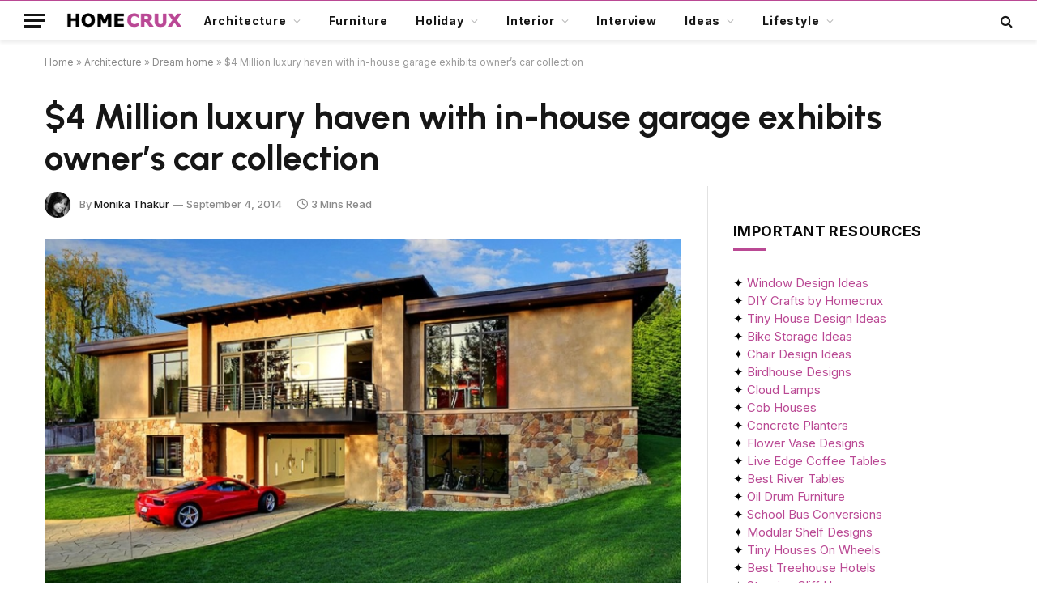

--- FILE ---
content_type: text/html; charset=UTF-8
request_url: https://www.homecrux.com/4-million-luxury-haven-with-in-house-garage-exhibits-owners-car-collection/20144/
body_size: 37892
content:

<!DOCTYPE html>
<html lang="en-US" class="s-light site-s-light">

<head><script data-pagespeed-no-defer data-two-no-delay type="text/javascript" >var two_worker_data_critical_data = {"critical_data":{"critical_css":false,"critical_fonts":false}}</script><script data-pagespeed-no-defer data-two-no-delay type="text/javascript" >var two_worker_data_font = {"font":[]}</script><script data-pagespeed-no-defer data-two-no-delay type="text/javascript" >var two_worker_data_excluded_js = {"js":[]}</script><script data-pagespeed-no-defer data-two-no-delay type="text/javascript" >var two_worker_data_js = {"js":[{"inline":true,"code":"[base64]","id":"","uid":"two_696b5c8c114a7","exclude_blob":false,"excluded_from_delay":false},{"inline":true,"code":"[base64]","id":"","uid":"two_696b5c8c114d1","exclude_blob":false,"excluded_from_delay":false},{"inline":false,"url":"https:\/\/www.homecrux.com\/wp-includes\/js\/jquery\/jquery.min.js?ver=3.7.1","id":"jquery-core-js","uid":"two_696b5c8c114f4","exclude_blob":false,"excluded_from_delay":false},{"inline":false,"url":"https:\/\/www.homecrux.com\/wp-includes\/js\/jquery\/jquery-migrate.min.js?ver=3.4.1","id":"jquery-migrate-js","uid":"two_696b5c8c114ff","exclude_blob":false,"excluded_from_delay":false},{"inline":true,"code":"[base64]","id":"sib-front-js-js-extra","uid":"two_696b5c8c11508","exclude_blob":false,"excluded_from_delay":false},{"inline":false,"url":"https:\/\/www.homecrux.com\/wp-content\/plugins\/mailin\/js\/mailin-front.js?ver=1767735662","id":"sib-front-js-js","uid":"two_696b5c8c11517","exclude_blob":false,"excluded_from_delay":false},{"inline":true,"code":"[base64]","id":"","uid":"two_696b5c8c11520","exclude_blob":false,"excluded_from_delay":false},{"inline":true,"code":"[base64]","id":"","uid":"two_696b5c8c1152a","exclude_blob":false,"excluded_from_delay":false},{"inline":false,"url":"https:\/\/cdn.brevo.com\/js\/sdk-loader.js","id":"","uid":"two_696b5c8c11536","exclude_blob":false,"excluded_from_delay":false},{"inline":true,"code":"[base64]","id":"","uid":"two_696b5c8c1153f","exclude_blob":false,"excluded_from_delay":false},{"inline":false,"url":"https:\/\/cdn.by.wonderpush.com\/sdk\/1.1\/wonderpush-loader.min.js","id":"","uid":"two_696b5c8c11549","exclude_blob":false,"excluded_from_delay":false},{"inline":true,"code":"[base64]","id":"","uid":"two_696b5c8c11552","exclude_blob":false,"excluded_from_delay":false},{"inline":false,"url":"https:\/\/www.googletagmanager.com\/gtag\/js?id=G-L5PM303W4H","id":"","uid":"two_696b5c8c1155d","exclude_blob":false,"excluded_from_delay":false},{"inline":true,"code":"[base64]","id":"","uid":"two_696b5c8c11566","exclude_blob":false,"excluded_from_delay":false},{"inline":true,"code":"[base64]","id":"","uid":"two_696b5c8c1156f","exclude_blob":false,"excluded_from_delay":false},{"inline":true,"code":"[base64]","id":"","uid":"two_696b5c8c1157e","exclude_blob":false,"excluded_from_delay":false},{"inline":true,"code":"[base64]","id":"","uid":"two_696b5c8c1158c","exclude_blob":false,"excluded_from_delay":false},{"inline":true,"code":"[base64]","id":"","uid":"two_696b5c8c115a2","exclude_blob":false,"excluded_from_delay":false},{"inline":true,"code":"[base64]","id":"","uid":"two_696b5c8c115b4","exclude_blob":false,"excluded_from_delay":false},{"inline":false,"url":"https:\/\/www.homecrux.com\/wp-includes\/js\/dist\/hooks.min.js?ver=dd5603f07f9220ed27f1","id":"wp-hooks-js","uid":"two_696b5c8c115c3","exclude_blob":false,"excluded_from_delay":false},{"inline":false,"url":"https:\/\/www.homecrux.com\/wp-includes\/js\/dist\/i18n.min.js?ver=c26c3dc7bed366793375","id":"wp-i18n-js","uid":"two_696b5c8c115d3","exclude_blob":false,"excluded_from_delay":false},{"inline":true,"code":"[base64]","id":"wp-i18n-js-after","uid":"two_696b5c8c115e2","exclude_blob":false,"excluded_from_delay":false},{"inline":false,"url":"https:\/\/www.homecrux.com\/wp-content\/plugins\/contact-form-7\/includes\/swv\/js\/index.js?ver=6.1.4","id":"swv-js","uid":"two_696b5c8c115f1","exclude_blob":false,"excluded_from_delay":false},{"inline":true,"code":"[base64]","id":"contact-form-7-js-before","uid":"two_696b5c8c11600","exclude_blob":false,"excluded_from_delay":false},{"inline":false,"url":"https:\/\/www.homecrux.com\/wp-content\/plugins\/contact-form-7\/includes\/js\/index.js?ver=6.1.4","id":"contact-form-7-js","uid":"two_696b5c8c1160f","exclude_blob":false,"excluded_from_delay":false},{"inline":true,"code":"[base64]","id":"jpibfi-script-js-extra","uid":"two_696b5c8c1161f","exclude_blob":false,"excluded_from_delay":false},{"inline":false,"url":"https:\/\/www.homecrux.com\/wp-content\/plugins\/jquery-pin-it-button-for-images\/js\/jpibfi.client.js?ver=3.0.6","id":"jpibfi-script-js","uid":"two_696b5c8c11633","exclude_blob":false,"excluded_from_delay":false},{"inline":false,"url":"https:\/\/www.homecrux.com\/wp-content\/themes\/smart-mag\/js\/jquery.mfp-lightbox.js?ver=10.3.2","id":"magnific-popup-js","uid":"two_696b5c8c11642","exclude_blob":false,"excluded_from_delay":false},{"inline":false,"url":"https:\/\/www.homecrux.com\/wp-content\/themes\/smart-mag\/js\/jquery.sticky-sidebar.js?ver=10.3.2","id":"theia-sticky-sidebar-js","uid":"two_696b5c8c11653","exclude_blob":false,"excluded_from_delay":false},{"inline":true,"code":"[base64]","id":"smartmag-theme-js-extra","uid":"two_696b5c8c11662","exclude_blob":false,"excluded_from_delay":false},{"inline":false,"url":"https:\/\/www.homecrux.com\/wp-content\/themes\/smart-mag\/js\/theme.js?ver=10.3.2","id":"smartmag-theme-js","uid":"two_696b5c8c11671","exclude_blob":false,"excluded_from_delay":false},{"inline":false,"url":"https:\/\/www.homecrux.com\/wp-content\/themes\/smart-mag\/js\/float-share.js?ver=10.3.2","id":"smartmag-float-share-js","uid":"two_696b5c8c11681","exclude_blob":false,"excluded_from_delay":false},{"inline":false,"url":"https:\/\/www.google.com\/recaptcha\/api.js?render=6LcFapYqAAAAAEDCNQ1s4hhLBliGRmYcn-BUelTE&amp;ver=3.0","id":"google-recaptcha-js","uid":"two_696b5c8c11691","exclude_blob":false,"excluded_from_delay":false},{"inline":false,"url":"https:\/\/www.homecrux.com\/wp-includes\/js\/dist\/vendor\/wp-polyfill.min.js?ver=3.15.0","id":"wp-polyfill-js","uid":"two_696b5c8c116a1","exclude_blob":false,"excluded_from_delay":false},{"inline":true,"code":"[base64]","id":"wpcf7-recaptcha-js-before","uid":"two_696b5c8c116b0","exclude_blob":false,"excluded_from_delay":false},{"inline":false,"url":"https:\/\/www.homecrux.com\/wp-content\/plugins\/contact-form-7\/modules\/recaptcha\/index.js?ver=6.1.4","id":"wpcf7-recaptcha-js","uid":"two_696b5c8c116bf","exclude_blob":false,"excluded_from_delay":false},{"inline":false,"url":"https:\/\/www.homecrux.com\/wp-includes\/js\/comment-reply.min.js?ver=6.9","id":"comment-reply-js","uid":"two_696b5c8c116cf","exclude_blob":false,"excluded_from_delay":false},{"inline":true,"code":"[base64]","id":"gglcptch_pre_api-js-extra","uid":"two_696b5c8c116dd","exclude_blob":false,"excluded_from_delay":false},{"inline":false,"url":"https:\/\/www.homecrux.com\/wp-content\/plugins\/google-captcha\/js\/pre-api-script.js?ver=1.85","id":"gglcptch_pre_api-js","uid":"two_696b5c8c116ed","exclude_blob":false,"excluded_from_delay":false},{"inline":false,"url":"https:\/\/www.google.com\/recaptcha\/api.js?render=6Lfmn2wqAAAAANX2QYMSmC84J1EhKl7LSNOGx3HB","id":"gglcptch_api-js","uid":"two_696b5c8c116fc","exclude_blob":false,"excluded_from_delay":false},{"inline":true,"code":"[base64]","id":"gglcptch_script-js-extra","uid":"two_696b5c8c1170b","exclude_blob":false,"excluded_from_delay":false},{"inline":false,"url":"https:\/\/www.homecrux.com\/wp-content\/plugins\/google-captcha\/js\/script.js?ver=1.85","id":"gglcptch_script-js","uid":"two_696b5c8c1171b","exclude_blob":false,"excluded_from_delay":false},{"inline":true,"code":"[base64]","id":"","uid":"two_696b5c8c1172e","exclude_blob":false,"excluded_from_delay":false},{"inline":true,"code":"[base64]","id":"","uid":"two_696b5c8c11759","exclude_blob":false,"excluded_from_delay":false},{"inline":true,"code":"[base64]","id":"","uid":"two_696b5c8c11772","exclude_blob":false,"excluded_from_delay":false},{"code":"[base64]","inline":true,"uid":"two_dispatchEvent_script"}]}</script><script data-pagespeed-no-defer data-two-no-delay type="text/javascript" >var two_worker_data_css = {"css":[{"url":"https:\/\/www.homecrux.com\/wp-content\/cache\/tw_optimize\/css\/two_20144_aggregated_5031697833a1b266bf9fe4d7a52cf38e_delay.min.css?date=1768643724","media":"all","uid":""}]}</script><noscript><link rel="stylesheet" crossorigin="anonymous" class="two_uncritical_css_noscript" media="all" href="https://www.homecrux.com/wp-content/cache/tw_optimize/css/two_20144_aggregated_5031697833a1b266bf9fe4d7a52cf38e_delay.min.css?date=1768643724"></noscript><link type="text/css" media="all" href="https://www.homecrux.com/wp-content/cache/tw_optimize/css/two_20144_aggregated.min.css?date=1768643724" rel="stylesheet"  />

	<meta charset="UTF-8" />
	<meta name="viewport" content="width=device-width, initial-scale=1" />
	<script data-pagespeed-no-defer data-two-no-delay type="text/javascript">window.addEventListener("load",function(){window.two_page_loaded=true;});function logLoaded(){console.log("window is loaded");}
(function listen(){if(window.two_page_loaded){logLoaded();}else{console.log("window is notLoaded");window.setTimeout(listen,50);}})();function applyElementorControllers(){if(!window.elementorFrontend)return;window.elementorFrontend.init()}
function applyViewCss(cssUrl){if(!cssUrl)return;const cssNode=document.createElement('link');cssNode.setAttribute("href",cssUrl);cssNode.setAttribute("rel","stylesheet");cssNode.setAttribute("type","text/css");document.head.appendChild(cssNode);}
var two_scripts_load=true;var two_load_delayed_javascript=function(event){if(two_scripts_load){two_scripts_load=false;two_connect_script(0);if(typeof two_delay_custom_js_new=="object"){document.dispatchEvent(two_delay_custom_js_new)}
window.two_delayed_loading_events.forEach(function(event){console.log("removed event listener");document.removeEventListener(event,two_load_delayed_javascript,false)});}};function two_loading_events(event){setTimeout(function(event){return function(){var t=function(eventType,elementClientX,elementClientY){var _event=new Event(eventType,{bubbles:true,cancelable:true});if(eventType==="click"){_event.clientX=elementClientX;_event.clientY=elementClientY}else{_event.touches=[{clientX:elementClientX,clientY:elementClientY}]}
return _event};var element;if(event&&event.type==="touchend"){var touch=event.changedTouches[0];element=document.elementFromPoint(touch.clientX,touch.clientY);element.dispatchEvent(t('touchstart',touch.clientX,touch.clientY));element.dispatchEvent(t('touchend',touch.clientX,touch.clientY));element.dispatchEvent(t('click',touch.clientX,touch.clientY));}else if(event&&event.type==="click"){element=document.elementFromPoint(event.clientX,event.clientY);element.dispatchEvent(t(event.type,event.clientX,event.clientY));}}}(event),150);}</script><script data-pagespeed-no-defer data-two-no-delay type="text/javascript">window.two_delayed_loading_attribute="data-twodelayedjs";window.two_delayed_js_load_libs_first="";window.two_delayed_loading_events=["mousemove","click","keydown","wheel","touchmove","touchend"];window.two_event_listeners=[];</script><script data-pagespeed-no-defer data-two-no-delay type="text/javascript">document.onreadystatechange=function(){if(document.readyState==="interactive"){if(window.two_delayed_loading_attribute!==undefined){window.two_delayed_loading_events.forEach(function(ev){window.two_event_listeners[ev]=document.addEventListener(ev,two_load_delayed_javascript,{passive:false})});}
if(window.two_delayed_loading_attribute_css!==undefined){window.two_delayed_loading_events_css.forEach(function(ev){window.two_event_listeners_css[ev]=document.addEventListener(ev,two_load_delayed_css,{passive:false})});}
if(window.two_load_delayed_iframe!==undefined){window.two_delayed_loading_iframe_events.forEach(function(ev){window.two_iframe_event_listeners[ev]=document.addEventListener(ev,two_load_delayed_iframe,{passive:false})});}}}</script><script data-two_delay_src='inline' data-two_delay_id="two_696b5c8c114a7" data-no-optimize="1" data-cfasync="false"></script><meta name='robots' content='index, follow, max-image-preview:large, max-snippet:-1, max-video-preview:-1' />

<script data-two_delay_src='inline' data-two_delay_id="two_696b5c8c114d1" data-no-optimize="1" data-cfasync="false"></script>
<link rel="dns-prefetch" href="https://ads.adthrive.com/"><link rel="preconnect" href="https://ads.adthrive.com/"><link rel="preconnect" href="https://ads.adthrive.com/" crossorigin>
	<!-- This site is optimized with the Yoast SEO plugin v26.7 - https://yoast.com/wordpress/plugins/seo/ -->
	<title>$4 Million luxury haven with in-house garage exhibits owner’s car collection  - Homecrux</title><link rel="preload" as="image" imagesrcset="https://cdn.homecrux.com/wp-content/uploads/2014/09/Car-Enthusiasts-4million-luxury-haven_1.jpg 960w, https://cdn.homecrux.com/wp-content/uploads/2014/09/Car-Enthusiasts-4million-luxury-haven_1-768x483.jpg 768w" imagesizes="(max-width: 768px) 100vw, 768px" /><link rel="preload" as="font" href="https://www.homecrux.com/wp-content/themes/smart-mag/css/icons/fonts/ts-icons.woff2?v3.2" type="font/woff2" crossorigin="anonymous" />
	<link rel="canonical" href="https://www.homecrux.com/4-million-luxury-haven-with-in-house-garage-exhibits-owners-car-collection/20144/" />
	<meta property="og:locale" content="en_US" />
	<meta property="og:type" content="article" />
	<meta property="og:title" content="$4 Million luxury haven with in-house garage exhibits owner’s car collection  - Homecrux" />
	<meta property="og:description" content="You may have seen crazy car enthusiasts, but the owner of this US $4 million luxury mansion in West Bellevue, Washington will beat all those hands down. His love for cars can be clearly depicted after seeing a massive in-house car garage that he built especially to showcase his car collection, which includes 16 different" />
	<meta property="og:url" content="https://www.homecrux.com/4-million-luxury-haven-with-in-house-garage-exhibits-owners-car-collection/20144/" />
	<meta property="og:site_name" content="Homecrux" />
	<meta property="article:publisher" content="https://www.facebook.com/Homecrux" />
	<meta property="article:author" content="https://www.facebook.com/monicca.thakur" />
	<meta property="article:published_time" content="2014-09-04T13:30:08+00:00" />
	<meta property="og:image" content="https://cdn.homecrux.com/wp-content/uploads/2014/09/Car-Enthusiasts-4million-luxury-haven_1.jpg" />
	<meta property="og:image:width" content="960" />
	<meta property="og:image:height" content="604" />
	<meta property="og:image:type" content="image/jpeg" />
	<meta name="author" content="Monika Thakur" />
	<meta name="twitter:label1" content="Written by" />
	<meta name="twitter:data1" content="Monika Thakur" />
	<meta name="twitter:label2" content="Est. reading time" />
	<meta name="twitter:data2" content="2 minutes" />
	<script type="application/ld+json" class="yoast-schema-graph">{"@context":"https://schema.org","@graph":[{"@type":"Article","@id":"https://www.homecrux.com/4-million-luxury-haven-with-in-house-garage-exhibits-owners-car-collection/20144/#article","isPartOf":{"@id":"https://www.homecrux.com/4-million-luxury-haven-with-in-house-garage-exhibits-owners-car-collection/20144/"},"author":{"name":"Monika Thakur","@id":"https://www.homecrux.com/#/schema/person/aadf8477ff6677240b5f1f1907da25a8"},"headline":"$4 Million luxury haven with in-house garage exhibits owner’s car collection","datePublished":"2014-09-04T13:30:08+00:00","mainEntityOfPage":{"@id":"https://www.homecrux.com/4-million-luxury-haven-with-in-house-garage-exhibits-owners-car-collection/20144/"},"wordCount":458,"commentCount":0,"publisher":{"@id":"https://www.homecrux.com/#organization"},"image":{"@id":"https://www.homecrux.com/4-million-luxury-haven-with-in-house-garage-exhibits-owners-car-collection/20144/#primaryimage"},"thumbnailUrl":"https://cdn.homecrux.com/wp-content/uploads/2014/09/Car-Enthusiasts-4million-luxury-haven_1.jpg","keywords":["$4 Million Luxury Haven","Car Collection","Car Enthusiast","Dream Home","Garage","Garage Showcasing Car Collection","Luxury Home","Luxury Mansion","Mansion with in-house Garage","Massive House","Vehicle","villa","West Bellevue","West Bellevue Luxury Home"],"articleSection":["Architecture","Dream home"],"inLanguage":"en-US","potentialAction":[{"@type":"CommentAction","name":"Comment","target":["https://www.homecrux.com/4-million-luxury-haven-with-in-house-garage-exhibits-owners-car-collection/20144/#respond"]}],"copyrightYear":"2014","copyrightHolder":{"@id":"https://www.homecrux.com/#organization"}},{"@type":"WebPage","@id":"https://www.homecrux.com/4-million-luxury-haven-with-in-house-garage-exhibits-owners-car-collection/20144/","url":"https://www.homecrux.com/4-million-luxury-haven-with-in-house-garage-exhibits-owners-car-collection/20144/","name":"$4 Million luxury haven with in-house garage exhibits owner’s car collection - Homecrux","isPartOf":{"@id":"https://www.homecrux.com/#website"},"primaryImageOfPage":{"@id":"https://www.homecrux.com/4-million-luxury-haven-with-in-house-garage-exhibits-owners-car-collection/20144/#primaryimage"},"image":{"@id":"https://www.homecrux.com/4-million-luxury-haven-with-in-house-garage-exhibits-owners-car-collection/20144/#primaryimage"},"thumbnailUrl":"https://cdn.homecrux.com/wp-content/uploads/2014/09/Car-Enthusiasts-4million-luxury-haven_1.jpg","datePublished":"2014-09-04T13:30:08+00:00","breadcrumb":{"@id":"https://www.homecrux.com/4-million-luxury-haven-with-in-house-garage-exhibits-owners-car-collection/20144/#breadcrumb"},"inLanguage":"en-US","potentialAction":[{"@type":"ReadAction","target":["https://www.homecrux.com/4-million-luxury-haven-with-in-house-garage-exhibits-owners-car-collection/20144/"]}]},{"@type":"ImageObject","inLanguage":"en-US","@id":"https://www.homecrux.com/4-million-luxury-haven-with-in-house-garage-exhibits-owners-car-collection/20144/#primaryimage","url":"https://cdn.homecrux.com/wp-content/uploads/2014/09/Car-Enthusiasts-4million-luxury-haven_1.jpg","contentUrl":"https://cdn.homecrux.com/wp-content/uploads/2014/09/Car-Enthusiasts-4million-luxury-haven_1.jpg","width":960,"height":604,"caption":"Car Enthusiast's $4 million luxury haven"},{"@type":"BreadcrumbList","@id":"https://www.homecrux.com/4-million-luxury-haven-with-in-house-garage-exhibits-owners-car-collection/20144/#breadcrumb","itemListElement":[{"@type":"ListItem","position":1,"name":"Home","item":"https://www.homecrux.com/"},{"@type":"ListItem","position":2,"name":"Architecture","item":"https://www.homecrux.com/category/architecture/"},{"@type":"ListItem","position":3,"name":"Dream home","item":"https://www.homecrux.com/category/architecture/dream-home/"},{"@type":"ListItem","position":4,"name":"$4 Million luxury haven with in-house garage exhibits owner’s car collection"}]},{"@type":"WebSite","@id":"https://www.homecrux.com/#website","url":"https://www.homecrux.com/","name":"Homecrux","description":"Modern Home Decorating Ideas","publisher":{"@id":"https://www.homecrux.com/#organization"},"potentialAction":[{"@type":"SearchAction","target":{"@type":"EntryPoint","urlTemplate":"https://www.homecrux.com/?s={search_term_string}"},"query-input":{"@type":"PropertyValueSpecification","valueRequired":true,"valueName":"search_term_string"}}],"inLanguage":"en-US"},{"@type":"Organization","@id":"https://www.homecrux.com/#organization","name":"Homecrux","url":"https://www.homecrux.com/","logo":{"@type":"ImageObject","inLanguage":"en-US","@id":"https://www.homecrux.com/#/schema/logo/image/","url":"https://cdn.homecrux.com/wp-content/uploads/2018/04/Homecrux-logo1.png","contentUrl":"https://cdn.homecrux.com/wp-content/uploads/2018/04/Homecrux-logo1.png","width":144,"height":67,"caption":"Homecrux"},"image":{"@id":"https://www.homecrux.com/#/schema/logo/image/"},"sameAs":["https://www.facebook.com/Homecrux","https://x.com/homecrux","https://www.instagram.com/homecrux","https://www.pinterest.com/homecrux"]},{"@type":"Person","@id":"https://www.homecrux.com/#/schema/person/aadf8477ff6677240b5f1f1907da25a8","name":"Monika Thakur","image":{"@type":"ImageObject","inLanguage":"en-US","@id":"https://www.homecrux.com/#/schema/person/image/","url":"https://secure.gravatar.com/avatar/237ce203dd23613b701f1dd285bc492af99f284a989a13532e88332da94c4190?s=96&d=mm&r=g","contentUrl":"https://secure.gravatar.com/avatar/237ce203dd23613b701f1dd285bc492af99f284a989a13532e88332da94c4190?s=96&d=mm&r=g","caption":"Monika Thakur"},"description":"Monika is a young blogger, who likes sharing her opinion about trending consumer products and gadgets. When she is not educating readers with her writings, she’s most likely educating herself by reading her favorite stuff. She also has love for creativity and music.","sameAs":["https://www.homecrux.com/author/monika.thakur/","https://www.facebook.com/monicca.thakur","https://x.com/https://twitter.com/omorfia19"],"url":"https://www.homecrux.com/author/monika-thakur/"}]}</script>
	<!-- / Yoast SEO plugin. -->


<link rel='dns-prefetch' href='//www.homecrux.com' />
<link rel='dns-prefetch' href='//fonts.googleapis.com' />
<link rel="alternate" type="application/rss+xml" title="Homecrux &raquo; Feed" href="https://www.homecrux.com/feed/" />
<link rel="alternate" type="application/rss+xml" title="Homecrux &raquo; Comments Feed" href="https://www.homecrux.com/comments/feed/" />
<link rel="alternate" type="application/rss+xml" title="Homecrux &raquo; $4 Million luxury haven with in-house garage exhibits owner’s car collection Comments Feed" href="https://www.homecrux.com/4-million-luxury-haven-with-in-house-garage-exhibits-owners-car-collection/20144/feed/" />
<link rel="alternate" title="oEmbed (JSON)" type="application/json+oembed" href="https://www.homecrux.com/wp-json/oembed/1.0/embed?url=https%3A%2F%2Fwww.homecrux.com%2F4-million-luxury-haven-with-in-house-garage-exhibits-owners-car-collection%2F20144%2F" />
<link rel="alternate" title="oEmbed (XML)" type="text/xml+oembed" href="https://www.homecrux.com/wp-json/oembed/1.0/embed?url=https%3A%2F%2Fwww.homecrux.com%2F4-million-luxury-haven-with-in-house-garage-exhibits-owners-car-collection%2F20144%2F&#038;format=xml" />
<link rel="alternate" type="application/rss+xml" title="Homecrux &raquo; Stories Feed" href="https://www.homecrux.com/web-stories/feed/">











<link crossorigin="anonymous" rel='stylesheet' id='smartmag-gfonts-custom-css' href='https://fonts.googleapis.com/css?family=Inter%3A400%2C500%2C600%2C700%7CUrbanist%3A400%2C500%2C600%2C700&display=swap#038;display=swap' type='text/css' media='all' />

<script data-two_delay_id="two_696b5c8c114f4" type="text/javascript" data-two_delay_src="https://www.homecrux.com/wp-includes/js/jquery/jquery.min.js?ver=3.7.1" id="jquery-core-js"></script>
<script data-two_delay_id="two_696b5c8c114ff" type="text/javascript" data-two_delay_src="https://www.homecrux.com/wp-includes/js/jquery/jquery-migrate.min.js?ver=3.4.1" id="jquery-migrate-js"></script>
<script data-two_delay_src='inline' data-two_delay_id="two_696b5c8c11508" type="text/javascript" id="sib-front-js-js-extra"></script>
<script data-two_delay_id="two_696b5c8c11517" type="text/javascript" data-two_delay_src="https://www.homecrux.com/wp-content/plugins/mailin/js/mailin-front.js?ver=1767735662" id="sib-front-js-js"></script>
<link rel="https://api.w.org/" href="https://www.homecrux.com/wp-json/" /><link rel="alternate" title="JSON" type="application/json" href="https://www.homecrux.com/wp-json/wp/v2/posts/20144" /><link rel="EditURI" type="application/rsd+xml" title="RSD" href="https://www.homecrux.com/xmlrpc.php?rsd" />
<meta name="generator" content="WordPress 6.9" />
<link rel='shortlink' href='https://www.homecrux.com/?p=20144' />

				<script data-two_delay_src='inline' data-two_delay_id="two_696b5c8c11520" type="text/javascript"></script>
		<meta name="generator" content="performance-lab 4.0.1; plugins: ">

		<script data-two_delay_src='inline' data-two_delay_id="two_696b5c8c1152a"></script>
		<meta name="generator" content="Elementor 3.34.1; features: additional_custom_breakpoints; settings: css_print_method-external, google_font-enabled, font_display-auto">
<script data-two_delay_id="two_696b5c8c11536" type="text/javascript" data-two_delay_src="https://cdn.brevo.com/js/sdk-loader.js" async></script>
<script data-two_delay_src='inline' data-two_delay_id="two_696b5c8c1153f" type="text/javascript"></script><script data-two_delay_id="two_696b5c8c11549" type="text/javascript" data-two_delay_src="https://cdn.by.wonderpush.com/sdk/1.1/wonderpush-loader.min.js" async></script>
<script data-two_delay_src='inline' data-two_delay_id="two_696b5c8c11552" type="text/javascript"></script>			
			<link rel="amphtml" href="https://www.homecrux.com/4-million-luxury-haven-with-in-house-garage-exhibits-owners-car-collection/20144/amp/"><meta name="p:domain_verify" content="12926dc088071198edd2135e7ddb97d6" />

<!-- Google tag (gtag.js) -->
<script data-two_delay_id="two_696b5c8c1155d" async data-two_delay_src="https://www.googletagmanager.com/gtag/js?id=G-L5PM303W4H"></script>
<script data-two_delay_src='inline' data-two_delay_id="two_696b5c8c11566"></script>

<!-- AdThrive - Override Elementor 100% iframe width -->
<script data-two_delay_src='inline' data-two_delay_id="two_696b5c8c1156f"></script><link rel="icon" href="https://cdn.homecrux.com/wp-content/uploads/2022/06/hc-favicon-96x96.png" sizes="32x32" />
<link rel="icon" href="https://cdn.homecrux.com/wp-content/uploads/2022/06/hc-favicon-300x300.png" sizes="192x192" />
<link rel="apple-touch-icon" href="https://cdn.homecrux.com/wp-content/uploads/2022/06/hc-favicon-300x300.png" />
<meta name="msapplication-TileImage" content="https://cdn.homecrux.com/wp-content/uploads/2022/06/hc-favicon-300x300.png" />
		
		

</head>

<body class="wp-singular post-template-default single single-post postid-20144 single-format-standard wp-theme-smart-mag wp-child-theme-smart-mag-child right-sidebar post-layout-large post-cat-1180 has-lb has-lb-sm has-sb-sep layout-normal elementor-default elementor-kit-172194">



<div class="main-wrap">

	
<div class="off-canvas-backdrop"></div>
<div class="mobile-menu-container off-canvas hide-menu-lg" id="off-canvas">

	<div class="off-canvas-head">
		<a href="#" class="close">
			<span class="visuallyhidden">Close Menu</span>
			<i class="tsi tsi-times"></i>
		</a>

		<div class="ts-logo">
					</div>
	</div>

	<div class="off-canvas-content">

		
			<ul id="menu-smartmag-main-menu" class="mobile-menu"><li id="menu-item-173124" class="menu-item menu-item-type-taxonomy menu-item-object-category current-post-ancestor current-menu-parent current-post-parent menu-item-has-children menu-item-173124"><a href="https://www.homecrux.com/category/architecture/">Architecture</a>
<ul class="sub-menu">
	<li id="menu-item-177364" class="menu-item menu-item-type-taxonomy menu-item-object-category menu-item-177364"><a href="https://www.homecrux.com/category/architecture/tiny-living/">Tiny Living</a></li>
	<li id="menu-item-180040" class="menu-item menu-item-type-taxonomy menu-item-object-category menu-item-180040"><a href="https://www.homecrux.com/category/architecture/treehouse/">Treehouse</a></li>
	<li id="menu-item-173128" class="menu-item menu-item-type-custom menu-item-object-custom menu-item-173128"><a href="https://www.homecrux.com/category/architecture/luxury-hotel/">Hotels</a></li>
</ul>
</li>
<li id="menu-item-173129" class="menu-item menu-item-type-taxonomy menu-item-object-category menu-item-173129"><a href="https://www.homecrux.com/category/furniture/">Furniture</a></li>
<li id="menu-item-218532" class="menu-item menu-item-type-taxonomy menu-item-object-category menu-item-has-children menu-item-218532"><a href="https://www.homecrux.com/category/holiday/">Holiday</a>
<ul class="sub-menu">
	<li id="menu-item-218533" class="menu-item menu-item-type-taxonomy menu-item-object-category menu-item-218533"><a href="https://www.homecrux.com/category/holiday/christmas/">Christmas</a></li>
	<li id="menu-item-218534" class="menu-item menu-item-type-taxonomy menu-item-object-category menu-item-218534"><a href="https://www.homecrux.com/category/holiday/halloween/">Halloween</a></li>
	<li id="menu-item-218535" class="menu-item menu-item-type-taxonomy menu-item-object-category menu-item-218535"><a href="https://www.homecrux.com/category/holiday/thanksgiving/">Thanksgiving</a></li>
</ul>
</li>
<li id="menu-item-173122" class="menu-item menu-item-type-taxonomy menu-item-object-category menu-item-has-children menu-item-173122"><a href="https://www.homecrux.com/category/interior/">Interior</a>
<ul class="sub-menu">
	<li id="menu-item-173594" class="menu-item menu-item-type-taxonomy menu-item-object-category menu-item-173594"><a href="https://www.homecrux.com/category/interior/bathroom/">Bathroom</a></li>
	<li id="menu-item-173123" class="menu-item menu-item-type-custom menu-item-object-custom menu-item-173123"><a href="https://www.homecrux.com/category/kitchen/">Kitchen</a></li>
	<li id="menu-item-173141" class="menu-item menu-item-type-custom menu-item-object-custom menu-item-173141"><a href="https://www.homecrux.com/category/lighting/">Lighting</a></li>
</ul>
</li>
<li id="menu-item-211341" class="menu-item menu-item-type-taxonomy menu-item-object-category menu-item-211341"><a href="https://www.homecrux.com/category/interview/">Interview</a></li>
<li id="menu-item-251979" class="menu-item menu-item-type-taxonomy menu-item-object-category menu-item-has-children menu-item-251979"><a href="https://www.homecrux.com/category/list/">Ideas</a>
<ul class="sub-menu">
	<li id="menu-item-176567" class="menu-item menu-item-type-taxonomy menu-item-object-category menu-item-176567"><a href="https://www.homecrux.com/category/list/home-decoration/">Home Decoration</a></li>
	<li id="menu-item-176568" class="menu-item menu-item-type-taxonomy menu-item-object-category menu-item-176568"><a href="https://www.homecrux.com/category/list/home-improvement/">Home Improvement</a></li>
</ul>
</li>
<li id="menu-item-173130" class="menu-item menu-item-type-custom menu-item-object-custom menu-item-has-children menu-item-173130"><a>Lifestyle</a>
<ul class="sub-menu">
	<li id="menu-item-173132" class="menu-item menu-item-type-taxonomy menu-item-object-category menu-item-173132"><a href="https://www.homecrux.com/category/accessories/">Accessories</a></li>
	<li id="menu-item-173133" class="menu-item menu-item-type-taxonomy menu-item-object-category menu-item-173133"><a href="https://www.homecrux.com/category/appliances/">Appliances</a></li>
	<li id="menu-item-176566" class="menu-item menu-item-type-taxonomy menu-item-object-category menu-item-176566"><a href="https://www.homecrux.com/category/gardening/">Gardening</a></li>
	<li id="menu-item-173136" class="menu-item menu-item-type-custom menu-item-object-custom menu-item-173136"><a href="https://www.homecrux.com/category/food/">Food and Beverages</a></li>
	<li id="menu-item-173134" class="menu-item menu-item-type-taxonomy menu-item-object-category menu-item-173134"><a href="https://www.homecrux.com/category/outdoor/">Outdoor</a></li>
	<li id="menu-item-227194" class="menu-item menu-item-type-taxonomy menu-item-object-category menu-item-227194"><a href="https://www.homecrux.com/category/pets/">Pets</a></li>
	<li id="menu-item-173131" class="menu-item menu-item-type-custom menu-item-object-custom menu-item-173131"><a href="https://www.homecrux.com/smart-home/">Smart Home</a></li>
</ul>
</li>
</ul>
		
					<div class="off-canvas-widgets">
				<div id="custom_html-8" class="widget_text widget widget_custom_html"><div class="textwidget custom-html-widget"><noscript><iframe width="540" height="450" src="https://0d67d440.sibforms.com/serve/[base64]" frameborder="0" scrolling="auto" allowfullscreen style="display: block;margin-left: auto;margin-right: auto;max-width: 100%;"></noscript><iframe class="lazy"  width="540" height="450"  src="" data-src="https://0d67d440.sibforms.com/serve/[base64]" frameborder="0" scrolling="auto" allowfullscreen style="display: block;margin-left: auto;margin-right: auto;max-width: 100%;"></iframe></div></div>			</div>
		
		
		<div class="spc-social-block spc-social spc-social-b smart-head-social">
		
			
				<a href="https://www.pinterest.com/homecrux/" class="link service s-pinterest" target="_blank" rel="nofollow noopener">
					<i class="icon tsi tsi-pinterest-p"></i>					<span class="visuallyhidden">Pinterest</span>
				</a>
									
			
				<a href="https://www.facebook.com/Homecrux" class="link service s-facebook" target="_blank" rel="nofollow noopener">
					<i class="icon tsi tsi-facebook"></i>					<span class="visuallyhidden">Facebook</span>
				</a>
									
			
				<a href="https://www.instagram.com/homecrux/" class="link service s-instagram" target="_blank" rel="nofollow noopener">
					<i class="icon tsi tsi-instagram"></i>					<span class="visuallyhidden">Instagram</span>
				</a>
									
			
				<a href="https://www.youtube.com/@homecrux" class="link service s-youtube" target="_blank" rel="nofollow noopener">
					<i class="icon tsi tsi-youtube-play"></i>					<span class="visuallyhidden">YouTube</span>
				</a>
									
			
				<a href="https://twitter.com/homecrux" class="link service s-twitter" target="_blank" rel="nofollow noopener">
					<i class="icon tsi tsi-twitter"></i>					<span class="visuallyhidden">X (Twitter)</span>
				</a>
									
			
				<a href="https://www.linkedin.com/showcase/homecrux-official/" class="link service s-linkedin" target="_blank" rel="nofollow noopener">
					<i class="icon tsi tsi-linkedin"></i>					<span class="visuallyhidden">LinkedIn</span>
				</a>
									
			
		</div>

		
	</div>

</div>
<div class="smart-head smart-head-a smart-head-main" id="smart-head" data-sticky="auto" data-sticky-type="smart" data-sticky-full>
	
	<div class="smart-head-row smart-head-mid smart-head-row-3 is-light has-center-nav smart-head-row-full">

		<div class="inner full">

							
				<div class="items items-left ">
				
<button class="offcanvas-toggle has-icon" type="button" aria-label="Menu">
	<span class="hamburger-icon hamburger-icon-a">
		<span class="inner"></span>
	</span>
</button>	<a href="https://www.homecrux.com/" title="Homecrux" rel="home" class="logo-link ts-logo logo-is-image">
		<span>
			
				
					<noscript><img loading="lazy" decoding="async" src="https://cdn.homecrux.com/wp-content/uploads/2022/06/logo-homecrux.png" class="logo-image" alt="Homecrux" srcset="https://cdn.homecrux.com/wp-content/uploads/2022/06/logo-homecrux.png ,https://cdn.homecrux.com/wp-content/uploads/2022/07/logo-homecrux%402x.png 2x" width="225" height="41"/></noscript><img loading="lazy" decoding="async" src='data:image/svg+xml,%3Csvg%20xmlns=%22http://www.w3.org/2000/svg%22%20viewBox=%220%200%20225%2041%22%3E%3C/svg%3E' data-src="https://cdn.homecrux.com/wp-content/uploads/2022/06/logo-homecrux.png" class=" lazy  logo-image" alt="Homecrux"  data-srcset="https://cdn.homecrux.com/wp-content/uploads/2022/06/logo-homecrux.png ,https://cdn.homecrux.com/wp-content/uploads/2022/07/logo-homecrux%402x.png 2x" width="225" height="41"/>
									 
					</span>
	</a>				</div>

							
				<div class="items items-center ">
					<div class="nav-wrap">
		<nav class="navigation navigation-main nav-hov-a">
			<ul id="menu-smartmag-main-menu-1" class="menu"><li class="menu-item menu-item-type-taxonomy menu-item-object-category current-post-ancestor current-menu-parent current-post-parent menu-item-has-children menu-cat-1180 menu-item-173124"><a href="https://www.homecrux.com/category/architecture/">Architecture</a>
<ul class="sub-menu">
	<li class="menu-item menu-item-type-taxonomy menu-item-object-category menu-cat-56081 menu-item-177364"><a href="https://www.homecrux.com/category/architecture/tiny-living/">Tiny Living</a></li>
	<li class="menu-item menu-item-type-taxonomy menu-item-object-category menu-cat-56111 menu-item-180040"><a href="https://www.homecrux.com/category/architecture/treehouse/">Treehouse</a></li>
	<li class="menu-item menu-item-type-custom menu-item-object-custom menu-item-173128"><a href="https://www.homecrux.com/category/architecture/luxury-hotel/">Hotels</a></li>
</ul>
</li>
<li class="menu-item menu-item-type-taxonomy menu-item-object-category menu-cat-4 menu-item-173129"><a href="https://www.homecrux.com/category/furniture/">Furniture</a></li>
<li class="menu-item menu-item-type-taxonomy menu-item-object-category menu-item-has-children menu-cat-56186 menu-item-218532"><a href="https://www.homecrux.com/category/holiday/">Holiday</a>
<ul class="sub-menu">
	<li class="menu-item menu-item-type-taxonomy menu-item-object-category menu-cat-56188 menu-item-218533"><a href="https://www.homecrux.com/category/holiday/christmas/">Christmas</a></li>
	<li class="menu-item menu-item-type-taxonomy menu-item-object-category menu-cat-56191 menu-item-218534"><a href="https://www.homecrux.com/category/holiday/halloween/">Halloween</a></li>
	<li class="menu-item menu-item-type-taxonomy menu-item-object-category menu-cat-56187 menu-item-218535"><a href="https://www.homecrux.com/category/holiday/thanksgiving/">Thanksgiving</a></li>
</ul>
</li>
<li class="menu-item menu-item-type-taxonomy menu-item-object-category menu-item-has-children menu-cat-23 menu-item-173122"><a href="https://www.homecrux.com/category/interior/">Interior</a>
<ul class="sub-menu">
	<li class="menu-item menu-item-type-taxonomy menu-item-object-category menu-cat-21 menu-item-173594"><a href="https://www.homecrux.com/category/interior/bathroom/">Bathroom</a></li>
	<li class="menu-item menu-item-type-custom menu-item-object-custom menu-item-173123"><a href="https://www.homecrux.com/category/kitchen/">Kitchen</a></li>
	<li class="menu-item menu-item-type-custom menu-item-object-custom menu-item-173141"><a href="https://www.homecrux.com/category/lighting/">Lighting</a></li>
</ul>
</li>
<li class="menu-item menu-item-type-taxonomy menu-item-object-category menu-cat-9888 menu-item-211341"><a href="https://www.homecrux.com/category/interview/">Interview</a></li>
<li class="menu-item menu-item-type-taxonomy menu-item-object-category menu-item-has-children menu-cat-49738 menu-item-251979"><a href="https://www.homecrux.com/category/list/">Ideas</a>
<ul class="sub-menu">
	<li class="menu-item menu-item-type-taxonomy menu-item-object-category menu-cat-56102 menu-item-176567"><a href="https://www.homecrux.com/category/list/home-decoration/">Home Decoration</a></li>
	<li class="menu-item menu-item-type-taxonomy menu-item-object-category menu-cat-56101 menu-item-176568"><a href="https://www.homecrux.com/category/list/home-improvement/">Home Improvement</a></li>
</ul>
</li>
<li class="menu-item menu-item-type-custom menu-item-object-custom menu-item-has-children menu-item-173130"><a>Lifestyle</a>
<ul class="sub-menu">
	<li class="menu-item menu-item-type-taxonomy menu-item-object-category menu-cat-25 menu-item-173132"><a href="https://www.homecrux.com/category/accessories/">Accessories</a></li>
	<li class="menu-item menu-item-type-taxonomy menu-item-object-category menu-cat-1 menu-item-173133"><a href="https://www.homecrux.com/category/appliances/">Appliances</a></li>
	<li class="menu-item menu-item-type-taxonomy menu-item-object-category menu-cat-56104 menu-item-176566"><a href="https://www.homecrux.com/category/gardening/">Gardening</a></li>
	<li class="menu-item menu-item-type-custom menu-item-object-custom menu-item-173136"><a href="https://www.homecrux.com/category/food/">Food and Beverages</a></li>
	<li class="menu-item menu-item-type-taxonomy menu-item-object-category menu-cat-26 menu-item-173134"><a href="https://www.homecrux.com/category/outdoor/">Outdoor</a></li>
	<li class="menu-item menu-item-type-taxonomy menu-item-object-category menu-cat-53816 menu-item-227194"><a href="https://www.homecrux.com/category/pets/">Pets</a></li>
	<li class="menu-item menu-item-type-custom menu-item-object-custom menu-item-173131"><a href="https://www.homecrux.com/smart-home/">Smart Home</a></li>
</ul>
</li>
</ul>		</nav>
	</div>
				</div>

							
				<div class="items items-right ">
				

	<a href="#" class="search-icon has-icon-only is-icon" title="Search">
		<i class="tsi tsi-search"></i>
	</a>

				</div>

						
		</div>
	</div>

	</div>
<div class="smart-head smart-head-a smart-head-mobile" id="smart-head-mobile" data-sticky="mid" data-sticky-type="smart" data-sticky-full>
	
	<div class="smart-head-row smart-head-mid smart-head-row-3 is-light smart-head-row-full">

		<div class="inner wrap">

							
				<div class="items items-left ">
				
<button class="offcanvas-toggle has-icon" type="button" aria-label="Menu">
	<span class="hamburger-icon hamburger-icon-a">
		<span class="inner"></span>
	</span>
</button>				</div>

							
				<div class="items items-center ">
					<a href="https://www.homecrux.com/" title="Homecrux" rel="home" class="logo-link ts-logo logo-is-image">
		<span>
			
				
					<noscript><img loading="lazy" decoding="async" src="https://cdn.homecrux.com/wp-content/uploads/2022/06/logo-homecrux.png" class="logo-image" alt="Homecrux" srcset="https://cdn.homecrux.com/wp-content/uploads/2022/06/logo-homecrux.png ,https://cdn.homecrux.com/wp-content/uploads/2022/07/logo-homecrux%402x.png 2x" width="225" height="41"/></noscript><img loading="lazy" decoding="async" src='data:image/svg+xml,%3Csvg%20xmlns=%22http://www.w3.org/2000/svg%22%20viewBox=%220%200%20225%2041%22%3E%3C/svg%3E' data-src="https://cdn.homecrux.com/wp-content/uploads/2022/06/logo-homecrux.png" class=" lazy  logo-image" alt="Homecrux"  data-srcset="https://cdn.homecrux.com/wp-content/uploads/2022/06/logo-homecrux.png ,https://cdn.homecrux.com/wp-content/uploads/2022/07/logo-homecrux%402x.png 2x" width="225" height="41"/>
									 
					</span>
	</a>				</div>

							
				<div class="items items-right ">
				

	<a href="#" class="search-icon has-icon-only is-icon" title="Search">
		<i class="tsi tsi-search"></i>
	</a>

				</div>

						
		</div>
	</div>

	</div>
<nav class="breadcrumbs is-full-width breadcrumbs-a" id="breadcrumb"><div class="inner ts-contain "><span><span><a href="https://www.homecrux.com/">Home</a></span> » <span><a href="https://www.homecrux.com/category/architecture/">Architecture</a></span> » <span><a href="https://www.homecrux.com/category/architecture/dream-home/">Dream home</a></span> » <span class="breadcrumb_last" aria-current="page">$4 Million luxury haven with in-house garage exhibits owner’s car collection</span></span></div></nav>
<div class="main ts-contain cf right-sidebar">
	
		
	<div class="the-post-header s-head-modern s-head-large">
	<div class="post-meta post-meta-a post-meta-left post-meta-single has-below"><h1 class="is-title post-title">$4 Million luxury haven with in-house garage exhibits owner’s car collection</h1><div class="post-meta-items meta-below has-author-img"><span class="meta-item post-author has-img"><noscript><img alt='Monika Thakur' src='https://secure.gravatar.com/avatar/237ce203dd23613b701f1dd285bc492af99f284a989a13532e88332da94c4190?s=32&#038;d=mm&#038;r=g' srcset='https://secure.gravatar.com/avatar/237ce203dd23613b701f1dd285bc492af99f284a989a13532e88332da94c4190?s=64&#038;d=mm&#038;r=g 2x' class='avatar avatar-32 photo' height='32' width='32' decoding='async'/></noscript><img alt='Monika Thakur' src='data:image/svg+xml,%3Csvg%20xmlns=%22http://www.w3.org/2000/svg%22%20viewBox=%220%200%2032%2032%22%3E%3C/svg%3E' data-src='https://secure.gravatar.com/avatar/237ce203dd23613b701f1dd285bc492af99f284a989a13532e88332da94c4190?s=32&#038;d=mm&#038;r=g'  data-srcset='https://secure.gravatar.com/avatar/237ce203dd23613b701f1dd285bc492af99f284a989a13532e88332da94c4190?s=64&#038;d=mm&#038;r=g 2x' class=' lazy  avatar avatar-32 photo' height='32' width='32' decoding='async'/><span class="by">By</span> <a href="https://www.homecrux.com/author/monika-thakur/" title="Posts by Monika Thakur" rel="author">Monika Thakur</a></span><span class="meta-item has-next-icon date"><time class="post-date" datetime="2014-09-04T13:30:08+00:00">September 4, 2014</time></span><span class="meta-item read-time has-icon"><i class="tsi tsi-clock"></i>3 Mins Read</span></div></div>
	<div class="post-share post-share-b spc-social-colors  post-share-b3 show-sm show-xs">

				
		
				
			<a href="https://pinterest.com/pin/create/button/?url=https%3A%2F%2Fwww.homecrux.com%2F4-million-luxury-haven-with-in-house-garage-exhibits-owners-car-collection%2F20144%2F&#038;media=https%3A%2F%2Fcdn.homecrux.com%2Fwp-content%2Fuploads%2F2014%2F09%2FCar-Enthusiasts-4million-luxury-haven_1.jpg&#038;description=%244%20Million%20luxury%20haven%20with%20in-house%20garage%20exhibits%20owner%E2%80%99s%20car%20collection%20" class="cf service s-pinterest service-lg" 
				title="Share on Pinterest" target="_blank" rel="nofollow noopener">
				<i class="tsi tsi-pinterest"></i>
				<span class="label">Pinterest</span>
							</a>
				
				
			<a href="https://www.facebook.com/sharer.php?u=https%3A%2F%2Fwww.homecrux.com%2F4-million-luxury-haven-with-in-house-garage-exhibits-owners-car-collection%2F20144%2F" class="cf service s-facebook service-lg" 
				title="Share on Facebook" target="_blank" rel="nofollow noopener">
				<i class="tsi tsi-facebook"></i>
				<span class="label">Facebook</span>
							</a>
				
				
			<a href="https://wa.me/?text=%244%20Million%20luxury%20haven%20with%20in-house%20garage%20exhibits%20owner%E2%80%99s%20car%20collection%20%20https%3A%2F%2Fwww.homecrux.com%2F4-million-luxury-haven-with-in-house-garage-exhibits-owners-car-collection%2F20144%2F" class="cf service s-whatsapp service-lg" 
				title="Share on WhatsApp" target="_blank" rel="nofollow noopener">
				<i class="tsi tsi-whatsapp"></i>
				<span class="label">WhatsApp</span>
							</a>
				
				
			<a href="https://twitter.com/intent/tweet?url=https%3A%2F%2Fwww.homecrux.com%2F4-million-luxury-haven-with-in-house-garage-exhibits-owners-car-collection%2F20144%2F&#038;text=%244%20Million%20luxury%20haven%20with%20in-house%20garage%20exhibits%20owner%E2%80%99s%20car%20collection%20" class="cf service s-twitter service-sm" 
				title="Share on X (Twitter)" target="_blank" rel="nofollow noopener">
				<i class="tsi tsi-twitter"></i>
				<span class="label">Twitter</span>
							</a>
				
				
			<a href="https://www.linkedin.com/shareArticle?mini=true&#038;url=https%3A%2F%2Fwww.homecrux.com%2F4-million-luxury-haven-with-in-house-garage-exhibits-owners-car-collection%2F20144%2F" class="cf service s-linkedin service-sm" 
				title="Share on LinkedIn" target="_blank" rel="nofollow noopener">
				<i class="tsi tsi-linkedin"></i>
				<span class="label">LinkedIn</span>
							</a>
				
				
			<a href="/cdn-cgi/l/email-protection#[base64]" class="cf service s-email service-sm" title="Share via Email" target="_blank" rel="nofollow noopener">
				<i class="tsi tsi-envelope-o"></i>
				<span class="label">Email</span>
							</a>
				
		
				
					<a href="#" class="show-more" title="Show More Social Sharing"><i class="tsi tsi-share"></i></a>
		
				
	</div>

	
	
</div>
<div class="ts-row has-s-large-bot">
	<div class="col-8 main-content s-post-contain">

		
					<div class="single-featured">	
	<div class="featured">
				
			<a href="https://cdn.homecrux.com/wp-content/uploads/2014/09/Car-Enthusiasts-4million-luxury-haven_1.jpg" class="image-link media-ratio ratio-16-9" title="$4 Million luxury haven with in-house garage exhibits owner’s car collection"><input class="jpibfi" type="hidden"><noscript><img loading="lazy" width="768" height="432" src="https://cdn.homecrux.com/wp-content/uploads/2014/09/Car-Enthusiasts-4million-luxury-haven_1.jpg" class="attachment-bunyad-main size-bunyad-main no-lazy skip-lazy wp-post-image" alt="Car Enthusiast&#039;s $4 million luxury haven" sizes="(max-width: 768px) 100vw, 768px" title="$4 Million luxury haven with in-house garage exhibits owner’s car collection" decoding="async" srcset="https://cdn.homecrux.com/wp-content/uploads/2014/09/Car-Enthusiasts-4million-luxury-haven_1.jpg 960w, https://cdn.homecrux.com/wp-content/uploads/2014/09/Car-Enthusiasts-4million-luxury-haven_1-768x483.jpg 768w" data-jpibfi-post-excerpt="" data-jpibfi-post-url="https://www.homecrux.com/4-million-luxury-haven-with-in-house-garage-exhibits-owners-car-collection/20144/" data-jpibfi-post-title="$4 Million luxury haven with in-house garage exhibits owner’s car collection" data-jpibfi-src="https://cdn.homecrux.com/wp-content/uploads/2014/09/Car-Enthusiasts-4million-luxury-haven_1.jpg" ></noscript><img loading="lazy" width="768" height="432" src='data:image/svg+xml,%3Csvg%20xmlns=%22http://www.w3.org/2000/svg%22%20viewBox=%220%200%20768%20432%22%3E%3C/svg%3E' data-src="https://cdn.homecrux.com/wp-content/uploads/2014/09/Car-Enthusiasts-4million-luxury-haven_1.jpg" class=" lazy  attachment-bunyad-main size-bunyad-main no-lazy skip-lazy wp-post-image" alt="Car Enthusiast&#039;s $4 million luxury haven"  data-sizes="(max-width: 768px) 100vw, 768px" title="$4 Million luxury haven with in-house garage exhibits owner’s car collection" decoding="async"  data-srcset="https://cdn.homecrux.com/wp-content/uploads/2014/09/Car-Enthusiasts-4million-luxury-haven_1.jpg 960w, https://cdn.homecrux.com/wp-content/uploads/2014/09/Car-Enthusiasts-4million-luxury-haven_1-768x483.jpg 768w" data-jpibfi-post-excerpt="" data-jpibfi-post-url="https://www.homecrux.com/4-million-luxury-haven-with-in-house-garage-exhibits-owners-car-collection/20144/" data-jpibfi-post-title="$4 Million luxury haven with in-house garage exhibits owner’s car collection" data-jpibfi-src="https://cdn.homecrux.com/wp-content/uploads/2014/09/Car-Enthusiasts-4million-luxury-haven_1.jpg" ></a>		
						
			</div>

	</div>
		
		<div class="the-post s-post-large">

			<article id="post-20144" class="post-20144 post type-post status-publish format-standard has-post-thumbnail category-architecture category-dream-home tag-4-million-luxury-haven tag-car-collection tag-car-enthusiast tag-dream-home-2 tag-garage tag-garage-showcasing-car-collection tag-luxury-home tag-luxury-mansion tag-mansion-with-in-house-garage tag-massive-house tag-vehicle tag-villa tag-west-bellevue tag-west-bellevue-luxury-home">
				
<div class="post-content-wrap has-share-float">
						<div class="post-share-float share-float-e is-hidden spc-social-colors spc-social-colored">
	<div class="inner">
		
		<div class="services">
					
				
			<a href="https://pinterest.com/pin/create/button/?url=https%3A%2F%2Fwww.homecrux.com%2F4-million-luxury-haven-with-in-house-garage-exhibits-owners-car-collection%2F20144%2F&media=https%3A%2F%2Fcdn.homecrux.com%2Fwp-content%2Fuploads%2F2014%2F09%2FCar-Enthusiasts-4million-luxury-haven_1.jpg&description=%244%20Million%20luxury%20haven%20with%20in-house%20garage%20exhibits%20owner%E2%80%99s%20car%20collection%20" class="cf service s-pinterest" target="_blank" title="Pinterest" rel="nofollow noopener">
				<i class="tsi tsi-pinterest-p"></i>
				<span class="label">Pinterest</span>

							</a>
				
				
			<a href="https://www.facebook.com/sharer.php?u=https%3A%2F%2Fwww.homecrux.com%2F4-million-luxury-haven-with-in-house-garage-exhibits-owners-car-collection%2F20144%2F" class="cf service s-facebook" target="_blank" title="Facebook" rel="nofollow noopener">
				<i class="tsi tsi-facebook"></i>
				<span class="label">Facebook</span>

							</a>
				
				
			<a href="https://wa.me/?text=%244%20Million%20luxury%20haven%20with%20in-house%20garage%20exhibits%20owner%E2%80%99s%20car%20collection%20%20https%3A%2F%2Fwww.homecrux.com%2F4-million-luxury-haven-with-in-house-garage-exhibits-owners-car-collection%2F20144%2F" class="cf service s-whatsapp" target="_blank" title="WhatsApp" rel="nofollow noopener">
				<i class="tsi tsi-whatsapp"></i>
				<span class="label">WhatsApp</span>

							</a>
				
				
			<a href="https://twitter.com/intent/tweet?url=https%3A%2F%2Fwww.homecrux.com%2F4-million-luxury-haven-with-in-house-garage-exhibits-owners-car-collection%2F20144%2F&text=%244%20Million%20luxury%20haven%20with%20in-house%20garage%20exhibits%20owner%E2%80%99s%20car%20collection%20" class="cf service s-twitter" target="_blank" title="Twitter" rel="nofollow noopener">
				<i class="tsi tsi-twitter"></i>
				<span class="label">Twitter</span>

							</a>
				
				
			<a href="/cdn-cgi/l/email-protection#[base64]" class="cf service s-email" target="_blank" title="Email" rel="nofollow noopener">
				<i class="tsi tsi-envelope-o"></i>
				<span class="label">Email</span>

							</a>
				
		
					
		</div>
	</div>		
</div>
			
	<div class="post-content cf entry-content content-spacious">

		
				
		<input class="jpibfi" type="hidden"><p>You may have seen crazy car enthusiasts, but the owner of this US $4 million luxury mansion in West Bellevue, Washington will beat all those hands down. His love for cars can be clearly depicted after seeing a massive in-house car garage that he built especially to showcase his car collection, which includes 16 different luxury cars.</p>
<p>The mansion spreads out on an area of about 3,500-square feet and houses a massive garage with glass walls all around to display the owner’s car collection. This garage area is visible through most parts of the house so that owner always feels close to his beloved vehicles. Apart from that, the house features a large living room, a kitchen with attached dining area, two bedrooms, three bathrooms and a guest room.</p><div class='code-block code-block-1' style='margin: 8px 0; clear: both;'>
<amp-ad type="doubleclick" data-slot="/18190176,53322842/AdThrive_Content_1/63eab1283169af2f21a851bc" json='{"targeting":{"siteId":"63eab1283169af2f21a851bc","siteName":"Homecrux","amp_type":"rtc", "decref":"240", "location":"Content","sequence":1,"refresh":"false","amp":"true"}}'
layout="fluid" height="fluid" width="336" data-multi-size="300x250,336x280,300x50,320x100,320x50,1x1" data-multi-size-validation="false"
rtc-config='{
"vendors": {
"prebidrubicon": {"REQUEST_ID": "9262-amp-AdThrive_Content_1-300x250", "ACCOUNT_ID": "9262"},
"aps": {"PUB_ID": "600", "PUB_UUID": "4fbba76f-7987-4fa2-9733-c27eb3a2170b", "PARAMS":{"amp":"1"}}
}}'></amp-ad></div>

<p>Stylized garage area with wooden ceiling, tiled flooring and white washed walls containing classy collection of cars in a systematic order sprawls over half of the total area of the house. From the glass walls, you can see a spacious living room right next to the garage and has comfortable seating space for guests to relax while having a glimpse of luxurious cars through transparent glass walls. Moreover, high-end fireplace and UHD TV are also installed onto one of the walls of the seating area.</p>
<p>Behind the comfy couches, a kitchen-cum-dining area is present with high-end cutlery and cooking range. Bedrooms also have huge glass windows offering views of beautiful landscape. The luxurious mansion has all the amenities available insdie the house that one could ask for, but the impressive glass garage with outstanding car collection steals the heart away as soon as one enters the house.</p><div class='code-block code-block-2' style='margin: 8px auto; text-align: center; display: block; clear: both;'>
<amp-ad type="doubleclick" data-slot="/18190176,53322842/AdThrive_Content_2/63eab1283169af2f21a851bc" json='{"targeting":{"siteId":"63eab1283169af2f21a851bc","siteName":"Homecrux","amp_type":"rtc", "decref":"240", "location":"Content","sequence":2,"refresh":"false","amp":"true"}}'
layout="fluid" height="fluid" width="336" data-multi-size="300x250,336x280,300x50,320x100,320x50,1x1" data-multi-size-validation="false"
rtc-config='{
"vendors": {
"prebidrubicon": {"REQUEST_ID": "9262-amp-AdThrive_Content_2-300x250", "ACCOUNT_ID": "9262"},
"aps": {"PUB_ID": "600", "PUB_UUID": "4fbba76f-7987-4fa2-9733-c27eb3a2170b", "PARAMS":{"amp":"1"}}
}}'></amp-ad></div>

<p>The home alone costs US $4 million, but if the cars were taken into account along with this luxury home then it would easily exceed $15 million mark. As for now, it would be better to give our calculations a pause and enjoy the opulence of this extravagant mansion in the pictures shown below.</p>
<figure id="attachment_20146" aria-describedby="caption-attachment-20146" style="width: 960px" class="wp-caption alignnone"><noscript><img fetchpriority="high" fetchpriority="high" decoding="async" class="size-full wp-image-20146" src="https://cdn.homecrux.com/wp-content/uploads/2014/09/Car-Enthusiasts-4million-luxury-haven_2.jpg" alt="Car Enthusiast's $4 million luxury haven" width="960" height="640" data-jpibfi-post-excerpt="" data-jpibfi-post-url="https://www.homecrux.com/4-million-luxury-haven-with-in-house-garage-exhibits-owners-car-collection/20144/" data-jpibfi-post-title="$4 Million luxury haven with in-house garage exhibits owner’s car collection" data-jpibfi-src="https://cdn.homecrux.com/wp-content/uploads/2014/09/Car-Enthusiasts-4million-luxury-haven_2.jpg" srcset="https://cdn.homecrux.com/wp-content/uploads/2014/09/Car-Enthusiasts-4million-luxury-haven_2.jpg 960w, https://cdn.homecrux.com/wp-content/uploads/2014/09/Car-Enthusiasts-4million-luxury-haven_2-300x200.jpg 300w, https://cdn.homecrux.com/wp-content/uploads/2014/09/Car-Enthusiasts-4million-luxury-haven_2-768x512.jpg 768w, https://cdn.homecrux.com/wp-content/uploads/2014/09/Car-Enthusiasts-4million-luxury-haven_2-450x300.jpg 450w" sizes="(max-width: 960px) 100vw, 960px" /></noscript><img fetchpriority="high" fetchpriority="high" decoding="async" class=" lazy  size-full wp-image-20146" src='data:image/svg+xml,%3Csvg%20xmlns=%22http://www.w3.org/2000/svg%22%20viewBox=%220%200%20960%20640%22%3E%3C/svg%3E' data-src="https://cdn.homecrux.com/wp-content/uploads/2014/09/Car-Enthusiasts-4million-luxury-haven_2.jpg" alt="Car Enthusiast's $4 million luxury haven" width="960" height="640" data-jpibfi-post-excerpt="" data-jpibfi-post-url="https://www.homecrux.com/4-million-luxury-haven-with-in-house-garage-exhibits-owners-car-collection/20144/" data-jpibfi-post-title="$4 Million luxury haven with in-house garage exhibits owner’s car collection" data-jpibfi-src="https://cdn.homecrux.com/wp-content/uploads/2014/09/Car-Enthusiasts-4million-luxury-haven_2.jpg"  data-srcset="https://cdn.homecrux.com/wp-content/uploads/2014/09/Car-Enthusiasts-4million-luxury-haven_2.jpg 960w, https://cdn.homecrux.com/wp-content/uploads/2014/09/Car-Enthusiasts-4million-luxury-haven_2-300x200.jpg 300w, https://cdn.homecrux.com/wp-content/uploads/2014/09/Car-Enthusiasts-4million-luxury-haven_2-768x512.jpg 768w, https://cdn.homecrux.com/wp-content/uploads/2014/09/Car-Enthusiasts-4million-luxury-haven_2-450x300.jpg 450w"  data-sizes="(max-width: 960px) 100vw, 960px" /><figcaption id="caption-attachment-20146" class="wp-caption-text">View of in-house garage from outside the facade</figcaption></figure>
<figure id="attachment_20147" aria-describedby="caption-attachment-20147" style="width: 960px" class="wp-caption alignnone"><noscript><img decoding="async" class="size-full wp-image-20147" src="https://cdn.homecrux.com/wp-content/uploads/2014/09/Car-Enthusiasts-4million-luxury-haven_3.jpg" alt="Car Enthusiast's $4 million luxury haven" width="960" height="640" data-jpibfi-post-excerpt="" data-jpibfi-post-url="https://www.homecrux.com/4-million-luxury-haven-with-in-house-garage-exhibits-owners-car-collection/20144/" data-jpibfi-post-title="$4 Million luxury haven with in-house garage exhibits owner’s car collection" data-jpibfi-src="https://cdn.homecrux.com/wp-content/uploads/2014/09/Car-Enthusiasts-4million-luxury-haven_3.jpg" srcset="https://cdn.homecrux.com/wp-content/uploads/2014/09/Car-Enthusiasts-4million-luxury-haven_3.jpg 960w, https://cdn.homecrux.com/wp-content/uploads/2014/09/Car-Enthusiasts-4million-luxury-haven_3-300x200.jpg 300w, https://cdn.homecrux.com/wp-content/uploads/2014/09/Car-Enthusiasts-4million-luxury-haven_3-768x512.jpg 768w, https://cdn.homecrux.com/wp-content/uploads/2014/09/Car-Enthusiasts-4million-luxury-haven_3-450x300.jpg 450w" sizes="(max-width: 960px) 100vw, 960px" /></noscript><img decoding="async" class=" lazy  size-full wp-image-20147" src='data:image/svg+xml,%3Csvg%20xmlns=%22http://www.w3.org/2000/svg%22%20viewBox=%220%200%20960%20640%22%3E%3C/svg%3E' data-src="https://cdn.homecrux.com/wp-content/uploads/2014/09/Car-Enthusiasts-4million-luxury-haven_3.jpg" alt="Car Enthusiast's $4 million luxury haven" width="960" height="640" data-jpibfi-post-excerpt="" data-jpibfi-post-url="https://www.homecrux.com/4-million-luxury-haven-with-in-house-garage-exhibits-owners-car-collection/20144/" data-jpibfi-post-title="$4 Million luxury haven with in-house garage exhibits owner’s car collection" data-jpibfi-src="https://cdn.homecrux.com/wp-content/uploads/2014/09/Car-Enthusiasts-4million-luxury-haven_3.jpg"  data-srcset="https://cdn.homecrux.com/wp-content/uploads/2014/09/Car-Enthusiasts-4million-luxury-haven_3.jpg 960w, https://cdn.homecrux.com/wp-content/uploads/2014/09/Car-Enthusiasts-4million-luxury-haven_3-300x200.jpg 300w, https://cdn.homecrux.com/wp-content/uploads/2014/09/Car-Enthusiasts-4million-luxury-haven_3-768x512.jpg 768w, https://cdn.homecrux.com/wp-content/uploads/2014/09/Car-Enthusiasts-4million-luxury-haven_3-450x300.jpg 450w"  data-sizes="(max-width: 960px) 100vw, 960px" /><figcaption id="caption-attachment-20147" class="wp-caption-text">Stylized car garage with wooden ceiling, tiled flooring and glass walls</figcaption></figure>
<figure id="attachment_20148" aria-describedby="caption-attachment-20148" style="width: 960px" class="wp-caption alignnone"><noscript><img decoding="async" class="size-full wp-image-20148" src="https://cdn.homecrux.com/wp-content/uploads/2014/09/Car-Enthusiasts-4million-luxury-haven_4.jpg" alt="Car Enthusiast's $4 million luxury haven" width="960" height="640" data-jpibfi-post-excerpt="" data-jpibfi-post-url="https://www.homecrux.com/4-million-luxury-haven-with-in-house-garage-exhibits-owners-car-collection/20144/" data-jpibfi-post-title="$4 Million luxury haven with in-house garage exhibits owner’s car collection" data-jpibfi-src="https://cdn.homecrux.com/wp-content/uploads/2014/09/Car-Enthusiasts-4million-luxury-haven_4.jpg" srcset="https://cdn.homecrux.com/wp-content/uploads/2014/09/Car-Enthusiasts-4million-luxury-haven_4.jpg 960w, https://cdn.homecrux.com/wp-content/uploads/2014/09/Car-Enthusiasts-4million-luxury-haven_4-300x200.jpg 300w, https://cdn.homecrux.com/wp-content/uploads/2014/09/Car-Enthusiasts-4million-luxury-haven_4-768x512.jpg 768w, https://cdn.homecrux.com/wp-content/uploads/2014/09/Car-Enthusiasts-4million-luxury-haven_4-450x300.jpg 450w" sizes="(max-width: 960px) 100vw, 960px" /></noscript><img decoding="async" class=" lazy  size-full wp-image-20148" src='data:image/svg+xml,%3Csvg%20xmlns=%22http://www.w3.org/2000/svg%22%20viewBox=%220%200%20960%20640%22%3E%3C/svg%3E' data-src="https://cdn.homecrux.com/wp-content/uploads/2014/09/Car-Enthusiasts-4million-luxury-haven_4.jpg" alt="Car Enthusiast's $4 million luxury haven" width="960" height="640" data-jpibfi-post-excerpt="" data-jpibfi-post-url="https://www.homecrux.com/4-million-luxury-haven-with-in-house-garage-exhibits-owners-car-collection/20144/" data-jpibfi-post-title="$4 Million luxury haven with in-house garage exhibits owner’s car collection" data-jpibfi-src="https://cdn.homecrux.com/wp-content/uploads/2014/09/Car-Enthusiasts-4million-luxury-haven_4.jpg"  data-srcset="https://cdn.homecrux.com/wp-content/uploads/2014/09/Car-Enthusiasts-4million-luxury-haven_4.jpg 960w, https://cdn.homecrux.com/wp-content/uploads/2014/09/Car-Enthusiasts-4million-luxury-haven_4-300x200.jpg 300w, https://cdn.homecrux.com/wp-content/uploads/2014/09/Car-Enthusiasts-4million-luxury-haven_4-768x512.jpg 768w, https://cdn.homecrux.com/wp-content/uploads/2014/09/Car-Enthusiasts-4million-luxury-haven_4-450x300.jpg 450w"  data-sizes="(max-width: 960px) 100vw, 960px" /><figcaption id="caption-attachment-20148" class="wp-caption-text">Garage boasting owner&#8217;s car collection in systematic order</figcaption></figure>
<figure id="attachment_20149" aria-describedby="caption-attachment-20149" style="width: 960px" class="wp-caption alignnone"><noscript><img loading="lazy" loading="lazy" decoding="async" class="size-full wp-image-20149" src="https://cdn.homecrux.com/wp-content/uploads/2014/09/Car-Enthusiasts-4million-luxury-haven_5.jpg" alt="Car Enthusiast's $4 million luxury haven" width="960" height="640" data-jpibfi-post-excerpt="" data-jpibfi-post-url="https://www.homecrux.com/4-million-luxury-haven-with-in-house-garage-exhibits-owners-car-collection/20144/" data-jpibfi-post-title="$4 Million luxury haven with in-house garage exhibits owner’s car collection" data-jpibfi-src="https://cdn.homecrux.com/wp-content/uploads/2014/09/Car-Enthusiasts-4million-luxury-haven_5.jpg" srcset="https://cdn.homecrux.com/wp-content/uploads/2014/09/Car-Enthusiasts-4million-luxury-haven_5.jpg 960w, https://cdn.homecrux.com/wp-content/uploads/2014/09/Car-Enthusiasts-4million-luxury-haven_5-300x200.jpg 300w, https://cdn.homecrux.com/wp-content/uploads/2014/09/Car-Enthusiasts-4million-luxury-haven_5-768x512.jpg 768w, https://cdn.homecrux.com/wp-content/uploads/2014/09/Car-Enthusiasts-4million-luxury-haven_5-450x300.jpg 450w" sizes="auto, (max-width: 960px) 100vw, 960px" /></noscript><img loading="lazy" loading="lazy" decoding="async" class=" lazy  size-full wp-image-20149" src='data:image/svg+xml,%3Csvg%20xmlns=%22http://www.w3.org/2000/svg%22%20viewBox=%220%200%20960%20640%22%3E%3C/svg%3E' data-src="https://cdn.homecrux.com/wp-content/uploads/2014/09/Car-Enthusiasts-4million-luxury-haven_5.jpg" alt="Car Enthusiast's $4 million luxury haven" width="960" height="640" data-jpibfi-post-excerpt="" data-jpibfi-post-url="https://www.homecrux.com/4-million-luxury-haven-with-in-house-garage-exhibits-owners-car-collection/20144/" data-jpibfi-post-title="$4 Million luxury haven with in-house garage exhibits owner’s car collection" data-jpibfi-src="https://cdn.homecrux.com/wp-content/uploads/2014/09/Car-Enthusiasts-4million-luxury-haven_5.jpg"  data-srcset="https://cdn.homecrux.com/wp-content/uploads/2014/09/Car-Enthusiasts-4million-luxury-haven_5.jpg 960w, https://cdn.homecrux.com/wp-content/uploads/2014/09/Car-Enthusiasts-4million-luxury-haven_5-300x200.jpg 300w, https://cdn.homecrux.com/wp-content/uploads/2014/09/Car-Enthusiasts-4million-luxury-haven_5-768x512.jpg 768w, https://cdn.homecrux.com/wp-content/uploads/2014/09/Car-Enthusiasts-4million-luxury-haven_5-450x300.jpg 450w"  data-sizes="auto, (max-width: 960px) 100vw, 960px" /><figcaption id="caption-attachment-20149" class="wp-caption-text">Garage is surrounded with huge glass walls so that the car collection is visible from most parts of the house</figcaption></figure>
<figure id="attachment_20150" aria-describedby="caption-attachment-20150" style="width: 960px" class="wp-caption alignnone"><noscript><img loading="lazy" loading="lazy" decoding="async" class="size-full wp-image-20150" src="https://cdn.homecrux.com/wp-content/uploads/2014/09/Car-Enthusiasts-4million-luxury-haven_6.jpg" alt="Car Enthusiast's $4 million luxury haven" width="960" height="640" data-jpibfi-post-excerpt="" data-jpibfi-post-url="https://www.homecrux.com/4-million-luxury-haven-with-in-house-garage-exhibits-owners-car-collection/20144/" data-jpibfi-post-title="$4 Million luxury haven with in-house garage exhibits owner’s car collection" data-jpibfi-src="https://cdn.homecrux.com/wp-content/uploads/2014/09/Car-Enthusiasts-4million-luxury-haven_6.jpg" srcset="https://cdn.homecrux.com/wp-content/uploads/2014/09/Car-Enthusiasts-4million-luxury-haven_6.jpg 960w, https://cdn.homecrux.com/wp-content/uploads/2014/09/Car-Enthusiasts-4million-luxury-haven_6-300x200.jpg 300w, https://cdn.homecrux.com/wp-content/uploads/2014/09/Car-Enthusiasts-4million-luxury-haven_6-768x512.jpg 768w, https://cdn.homecrux.com/wp-content/uploads/2014/09/Car-Enthusiasts-4million-luxury-haven_6-450x300.jpg 450w" sizes="auto, (max-width: 960px) 100vw, 960px" /></noscript><img loading="lazy" loading="lazy" decoding="async" class=" lazy  size-full wp-image-20150" src='data:image/svg+xml,%3Csvg%20xmlns=%22http://www.w3.org/2000/svg%22%20viewBox=%220%200%20960%20640%22%3E%3C/svg%3E' data-src="https://cdn.homecrux.com/wp-content/uploads/2014/09/Car-Enthusiasts-4million-luxury-haven_6.jpg" alt="Car Enthusiast's $4 million luxury haven" width="960" height="640" data-jpibfi-post-excerpt="" data-jpibfi-post-url="https://www.homecrux.com/4-million-luxury-haven-with-in-house-garage-exhibits-owners-car-collection/20144/" data-jpibfi-post-title="$4 Million luxury haven with in-house garage exhibits owner’s car collection" data-jpibfi-src="https://cdn.homecrux.com/wp-content/uploads/2014/09/Car-Enthusiasts-4million-luxury-haven_6.jpg"  data-srcset="https://cdn.homecrux.com/wp-content/uploads/2014/09/Car-Enthusiasts-4million-luxury-haven_6.jpg 960w, https://cdn.homecrux.com/wp-content/uploads/2014/09/Car-Enthusiasts-4million-luxury-haven_6-300x200.jpg 300w, https://cdn.homecrux.com/wp-content/uploads/2014/09/Car-Enthusiasts-4million-luxury-haven_6-768x512.jpg 768w, https://cdn.homecrux.com/wp-content/uploads/2014/09/Car-Enthusiasts-4million-luxury-haven_6-450x300.jpg 450w"  data-sizes="auto, (max-width: 960px) 100vw, 960px" /><figcaption id="caption-attachment-20150" class="wp-caption-text">Spacious living area right next to the glass-walled garage</figcaption></figure>
<figure id="attachment_20151" aria-describedby="caption-attachment-20151" style="width: 960px" class="wp-caption alignnone"><noscript><img loading="lazy" loading="lazy" decoding="async" class="size-full wp-image-20151" src="https://cdn.homecrux.com/wp-content/uploads/2014/09/Car-Enthusiasts-4million-luxury-haven_7.jpg" alt="Car Enthusiast's $4 million luxury haven" width="960" height="640" data-jpibfi-post-excerpt="" data-jpibfi-post-url="https://www.homecrux.com/4-million-luxury-haven-with-in-house-garage-exhibits-owners-car-collection/20144/" data-jpibfi-post-title="$4 Million luxury haven with in-house garage exhibits owner’s car collection" data-jpibfi-src="https://cdn.homecrux.com/wp-content/uploads/2014/09/Car-Enthusiasts-4million-luxury-haven_7.jpg" srcset="https://cdn.homecrux.com/wp-content/uploads/2014/09/Car-Enthusiasts-4million-luxury-haven_7.jpg 960w, https://cdn.homecrux.com/wp-content/uploads/2014/09/Car-Enthusiasts-4million-luxury-haven_7-300x200.jpg 300w, https://cdn.homecrux.com/wp-content/uploads/2014/09/Car-Enthusiasts-4million-luxury-haven_7-768x512.jpg 768w, https://cdn.homecrux.com/wp-content/uploads/2014/09/Car-Enthusiasts-4million-luxury-haven_7-450x300.jpg 450w" sizes="auto, (max-width: 960px) 100vw, 960px" /></noscript><img loading="lazy" loading="lazy" decoding="async" class=" lazy  size-full wp-image-20151" src='data:image/svg+xml,%3Csvg%20xmlns=%22http://www.w3.org/2000/svg%22%20viewBox=%220%200%20960%20640%22%3E%3C/svg%3E' data-src="https://cdn.homecrux.com/wp-content/uploads/2014/09/Car-Enthusiasts-4million-luxury-haven_7.jpg" alt="Car Enthusiast's $4 million luxury haven" width="960" height="640" data-jpibfi-post-excerpt="" data-jpibfi-post-url="https://www.homecrux.com/4-million-luxury-haven-with-in-house-garage-exhibits-owners-car-collection/20144/" data-jpibfi-post-title="$4 Million luxury haven with in-house garage exhibits owner’s car collection" data-jpibfi-src="https://cdn.homecrux.com/wp-content/uploads/2014/09/Car-Enthusiasts-4million-luxury-haven_7.jpg"  data-srcset="https://cdn.homecrux.com/wp-content/uploads/2014/09/Car-Enthusiasts-4million-luxury-haven_7.jpg 960w, https://cdn.homecrux.com/wp-content/uploads/2014/09/Car-Enthusiasts-4million-luxury-haven_7-300x200.jpg 300w, https://cdn.homecrux.com/wp-content/uploads/2014/09/Car-Enthusiasts-4million-luxury-haven_7-768x512.jpg 768w, https://cdn.homecrux.com/wp-content/uploads/2014/09/Car-Enthusiasts-4million-luxury-haven_7-450x300.jpg 450w"  data-sizes="auto, (max-width: 960px) 100vw, 960px" /><figcaption id="caption-attachment-20151" class="wp-caption-text">High-end kitchen with cooking range </figcaption></figure>
<figure id="attachment_20152" aria-describedby="caption-attachment-20152" style="width: 960px" class="wp-caption alignnone"><noscript><img loading="lazy" loading="lazy" decoding="async" class="size-full wp-image-20152" src="https://cdn.homecrux.com/wp-content/uploads/2014/09/Car-Enthusiasts-4million-luxury-haven_8.jpg" alt="Car Enthusiast's $4 million luxury haven" width="960" height="640" data-jpibfi-post-excerpt="" data-jpibfi-post-url="https://www.homecrux.com/4-million-luxury-haven-with-in-house-garage-exhibits-owners-car-collection/20144/" data-jpibfi-post-title="$4 Million luxury haven with in-house garage exhibits owner’s car collection" data-jpibfi-src="https://cdn.homecrux.com/wp-content/uploads/2014/09/Car-Enthusiasts-4million-luxury-haven_8.jpg" srcset="https://cdn.homecrux.com/wp-content/uploads/2014/09/Car-Enthusiasts-4million-luxury-haven_8.jpg 960w, https://cdn.homecrux.com/wp-content/uploads/2014/09/Car-Enthusiasts-4million-luxury-haven_8-300x200.jpg 300w, https://cdn.homecrux.com/wp-content/uploads/2014/09/Car-Enthusiasts-4million-luxury-haven_8-768x512.jpg 768w, https://cdn.homecrux.com/wp-content/uploads/2014/09/Car-Enthusiasts-4million-luxury-haven_8-450x300.jpg 450w" sizes="auto, (max-width: 960px) 100vw, 960px" /></noscript><img loading="lazy" loading="lazy" decoding="async" class=" lazy  size-full wp-image-20152" src='data:image/svg+xml,%3Csvg%20xmlns=%22http://www.w3.org/2000/svg%22%20viewBox=%220%200%20960%20640%22%3E%3C/svg%3E' data-src="https://cdn.homecrux.com/wp-content/uploads/2014/09/Car-Enthusiasts-4million-luxury-haven_8.jpg" alt="Car Enthusiast's $4 million luxury haven" width="960" height="640" data-jpibfi-post-excerpt="" data-jpibfi-post-url="https://www.homecrux.com/4-million-luxury-haven-with-in-house-garage-exhibits-owners-car-collection/20144/" data-jpibfi-post-title="$4 Million luxury haven with in-house garage exhibits owner’s car collection" data-jpibfi-src="https://cdn.homecrux.com/wp-content/uploads/2014/09/Car-Enthusiasts-4million-luxury-haven_8.jpg"  data-srcset="https://cdn.homecrux.com/wp-content/uploads/2014/09/Car-Enthusiasts-4million-luxury-haven_8.jpg 960w, https://cdn.homecrux.com/wp-content/uploads/2014/09/Car-Enthusiasts-4million-luxury-haven_8-300x200.jpg 300w, https://cdn.homecrux.com/wp-content/uploads/2014/09/Car-Enthusiasts-4million-luxury-haven_8-768x512.jpg 768w, https://cdn.homecrux.com/wp-content/uploads/2014/09/Car-Enthusiasts-4million-luxury-haven_8-450x300.jpg 450w"  data-sizes="auto, (max-width: 960px) 100vw, 960px" /><figcaption id="caption-attachment-20152" class="wp-caption-text">External view of the house from backyard</figcaption></figure>
<p><em>Credit</em>: <a href="http://hypebeast.com/2014/8/a-look-inside-a-car-enthusiasts-4-million-usd-mansion">Hypebeast</a></p><div class='code-block code-block-3' style='margin: 8px 0; clear: both;'>
<amp-ad type="doubleclick" data-slot="/18190176,53322842/AdThrive_Content_3/63eab1283169af2f21a851bc" json='{"targeting":{"siteId":"63eab1283169af2f21a851bc","siteName":"Homecrux","amp_type":"rtc","decref":"240", "location":"Content","sequence":3,"refresh":"false","amp":"true"}}'
layout="fluid" height="fluid" width="336" data-multi-size="300x250,336x280,300x50,320x100,320x50,1x1" data-multi-size-validation="false"
rtc-config='{
"vendors": {
"prebidrubicon": {"REQUEST_ID": "9262-amp-AdThrive_Content_3-300x250", "ACCOUNT_ID": "9262"},
"aps": {"PUB_ID": "600", "PUB_UUID": "4fbba76f-7987-4fa2-9733-c27eb3a2170b", "PARAMS":{"amp":"1"}}
}}'></amp-ad></div>

<!-- CONTENT END 2 -->

		<div class="a-wrap a-wrap-base a-wrap-6"> <p style="display:block;width: 100%;">Follow Homecrux on <a href="https://news.google.com/publications/CAAqBwgKMPnCmAswj82wAw?hl=en-IN&gl=IN&ceid=IN:en" target="_blank">Google News!</a></p></div>		
		
		
		
	</div>
</div>
	
	<div class="the-post-tags"><a href="https://www.homecrux.com/tag/4-million-luxury-haven/" rel="tag">$4 Million Luxury Haven</a> <a href="https://www.homecrux.com/tag/car-collection/" rel="tag">Car Collection</a> <a href="https://www.homecrux.com/tag/car-enthusiast/" rel="tag">Car Enthusiast</a> <a href="https://www.homecrux.com/tag/dream-home-2/" rel="tag">Dream Home</a> <a href="https://www.homecrux.com/tag/garage/" rel="tag">Garage</a> <a href="https://www.homecrux.com/tag/garage-showcasing-car-collection/" rel="tag">Garage Showcasing Car Collection</a> <a href="https://www.homecrux.com/tag/luxury-home/" rel="tag">Luxury Home</a> <a href="https://www.homecrux.com/tag/luxury-mansion/" rel="tag">Luxury Mansion</a> <a href="https://www.homecrux.com/tag/mansion-with-in-house-garage/" rel="tag">Mansion with in-house Garage</a> <a href="https://www.homecrux.com/tag/massive-house/" rel="tag">Massive House</a> <a href="https://www.homecrux.com/tag/vehicle/" rel="tag">Vehicle</a> <a href="https://www.homecrux.com/tag/villa/" rel="tag">villa</a> <a href="https://www.homecrux.com/tag/west-bellevue/" rel="tag">West Bellevue</a> <a href="https://www.homecrux.com/tag/west-bellevue-luxury-home/" rel="tag">West Bellevue Luxury Home</a></div>
			</article>

			
	
	<div class="post-share-bot">
		<span class="info">Share.</span>
		
		<span class="share-links spc-social spc-social-colors spc-social-bg">

			
			
				<a href="https://pinterest.com/pin/create/button/?url=https%3A%2F%2Fwww.homecrux.com%2F4-million-luxury-haven-with-in-house-garage-exhibits-owners-car-collection%2F20144%2F&#038;media=https%3A%2F%2Fcdn.homecrux.com%2Fwp-content%2Fuploads%2F2014%2F09%2FCar-Enthusiasts-4million-luxury-haven_1.jpg&#038;description=%244%20Million%20luxury%20haven%20with%20in-house%20garage%20exhibits%20owner%E2%80%99s%20car%20collection%20" class="service s-pinterest tsi tsi-pinterest" 
					title="Share on Pinterest" target="_blank" rel="nofollow noopener">
					<span class="visuallyhidden">Pinterest</span>

									</a>
					
			
				<a href="https://www.facebook.com/sharer.php?u=https%3A%2F%2Fwww.homecrux.com%2F4-million-luxury-haven-with-in-house-garage-exhibits-owners-car-collection%2F20144%2F" class="service s-facebook tsi tsi-facebook" 
					title="Share on Facebook" target="_blank" rel="nofollow noopener">
					<span class="visuallyhidden">Facebook</span>

									</a>
					
			
				<a href="https://wa.me/?text=%244%20Million%20luxury%20haven%20with%20in-house%20garage%20exhibits%20owner%E2%80%99s%20car%20collection%20%20https%3A%2F%2Fwww.homecrux.com%2F4-million-luxury-haven-with-in-house-garage-exhibits-owners-car-collection%2F20144%2F" class="service s-whatsapp tsi tsi-whatsapp" 
					title="Share on WhatsApp" target="_blank" rel="nofollow noopener">
					<span class="visuallyhidden">WhatsApp</span>

									</a>
					
			
				<a href="https://twitter.com/intent/tweet?url=https%3A%2F%2Fwww.homecrux.com%2F4-million-luxury-haven-with-in-house-garage-exhibits-owners-car-collection%2F20144%2F&#038;text=%244%20Million%20luxury%20haven%20with%20in-house%20garage%20exhibits%20owner%E2%80%99s%20car%20collection%20" class="service s-twitter tsi tsi-twitter" 
					title="Share on X (Twitter)" target="_blank" rel="nofollow noopener">
					<span class="visuallyhidden">Twitter</span>

									</a>
					
			
				<a href="/cdn-cgi/l/email-protection#[base64]" class="service s-email tsi tsi-envelope-o" title="Share via Email" target="_blank" rel="nofollow noopener">
					<span class="visuallyhidden">Email</span>

									</a>
					
			
			
		</span>
	</div>
	



			<div class="author-box">
			<section class="author-info">

	<noscript><img alt='' src='https://secure.gravatar.com/avatar/237ce203dd23613b701f1dd285bc492af99f284a989a13532e88332da94c4190?s=95&#038;d=mm&#038;r=g' srcset='https://secure.gravatar.com/avatar/237ce203dd23613b701f1dd285bc492af99f284a989a13532e88332da94c4190?s=190&#038;d=mm&#038;r=g 2x' class='avatar avatar-95 photo' height='95' width='95' decoding='async'/></noscript><img alt='' src='data:image/svg+xml,%3Csvg%20xmlns=%22http://www.w3.org/2000/svg%22%20viewBox=%220%200%2095%2095%22%3E%3C/svg%3E' data-src='https://secure.gravatar.com/avatar/237ce203dd23613b701f1dd285bc492af99f284a989a13532e88332da94c4190?s=95&#038;d=mm&#038;r=g'  data-srcset='https://secure.gravatar.com/avatar/237ce203dd23613b701f1dd285bc492af99f284a989a13532e88332da94c4190?s=190&#038;d=mm&#038;r=g 2x' class=' lazy  avatar avatar-95 photo' height='95' width='95' decoding='async'/>	
	<div class="description">
		<a href="https://www.homecrux.com/author/monika-thakur/" title="Posts by Monika Thakur" rel="author">Monika Thakur</a>		
		<ul class="social-icons">
					
			<li>
				<a href="https://www.homecrux.com/author/monika.thakur/" class="icon tsi tsi-home" title="Website"> 
					<span class="visuallyhidden">Website</span></a>				
			</li>
			
			
					
			<li>
				<a href="https://www.facebook.com/monicca.thakur" class="icon tsi tsi-facebook" title="Facebook"> 
					<span class="visuallyhidden">Facebook</span></a>				
			</li>
			
			
					
			<li>
				<a href="https://twitter.com/omorfia19" class="icon tsi tsi-twitter" title="X (Twitter)"> 
					<span class="visuallyhidden">X (Twitter)</span></a>				
			</li>
			
			
				</ul>
		
		<p class="bio">Monika is a young blogger, who likes sharing her opinion about trending consumer products and gadgets. When she is not educating readers with her writings, she’s most likely educating herself by reading her favorite stuff.  She also has love for creativity and music.</p>
	</div>
	
</section>		</div>
	

	<section class="related-posts">
							
							
				<div class="block-head block-head-ac block-head-e block-head-e1 is-left">

					<div class="heading">Related <span class="color">Posts</span></div>					
									</div>
				
			
				<section class="block-wrap block-grid mb-none" data-id="1">

				
			<div class="block-content">
					
	<div class="loop loop-grid loop-grid-sm grid grid-2 md:grid-2 xs:grid-1">

					
<article class="l-post grid-post grid-sm-post">

	
			<div class="media">

		
			<a href="https://www.homecrux.com/tink-tiny-house-by-modern-tiny-living/360196/" class="image-link media-ratio ratio-16-9" title="Tink Tiny House Features Private Work Area and Convertible Social Space"><input class="jpibfi" type="hidden"><noscript><img loading="lazy" width="368" height="207" src="https://cdn.homecrux.com/wp-content/uploads/2026/01/Tink-tiny-home_1-450x253.jpg" class="attachment-bunyad-medium size-bunyad-medium wp-post-image" alt="Tiny Tiny House on wheels" sizes="(max-width: 368px) 100vw, 368px" title="Tink Tiny House Features Private Work Area and Convertible Social Space" decoding="async" srcset="https://cdn.homecrux.com/wp-content/uploads/2026/01/Tink-tiny-home_1-450x253.jpg 450w, https://cdn.homecrux.com/wp-content/uploads/2026/01/Tink-tiny-home_1-300x169.jpg 300w, https://cdn.homecrux.com/wp-content/uploads/2026/01/Tink-tiny-home_1-1024x576.jpg 1024w, https://cdn.homecrux.com/wp-content/uploads/2026/01/Tink-tiny-home_1-768x432.jpg 768w, https://cdn.homecrux.com/wp-content/uploads/2026/01/Tink-tiny-home_1-150x84.jpg 150w, https://cdn.homecrux.com/wp-content/uploads/2026/01/Tink-tiny-home_1-1200x675.jpg 1200w, https://cdn.homecrux.com/wp-content/uploads/2026/01/Tink-tiny-home_1-600x338.jpg 600w, https://cdn.homecrux.com/wp-content/uploads/2026/01/Tink-tiny-home_1.jpg 1280w" data-jpibfi-post-excerpt="" data-jpibfi-post-url="https://www.homecrux.com/tink-tiny-house-by-modern-tiny-living/360196/" data-jpibfi-post-title="Tink Tiny House Features Private Work Area and Convertible Social Space" data-jpibfi-src="https://cdn.homecrux.com/wp-content/uploads/2026/01/Tink-tiny-home_1-450x253.jpg" ></noscript><img loading="lazy" width="368" height="207" src='data:image/svg+xml,%3Csvg%20xmlns=%22http://www.w3.org/2000/svg%22%20viewBox=%220%200%20368%20207%22%3E%3C/svg%3E' data-src="https://cdn.homecrux.com/wp-content/uploads/2026/01/Tink-tiny-home_1-450x253.jpg" class=" lazy  attachment-bunyad-medium size-bunyad-medium wp-post-image" alt="Tiny Tiny House on wheels"  data-sizes="(max-width: 368px) 100vw, 368px" title="Tink Tiny House Features Private Work Area and Convertible Social Space" decoding="async"  data-srcset="https://cdn.homecrux.com/wp-content/uploads/2026/01/Tink-tiny-home_1-450x253.jpg 450w, https://cdn.homecrux.com/wp-content/uploads/2026/01/Tink-tiny-home_1-300x169.jpg 300w, https://cdn.homecrux.com/wp-content/uploads/2026/01/Tink-tiny-home_1-1024x576.jpg 1024w, https://cdn.homecrux.com/wp-content/uploads/2026/01/Tink-tiny-home_1-768x432.jpg 768w, https://cdn.homecrux.com/wp-content/uploads/2026/01/Tink-tiny-home_1-150x84.jpg 150w, https://cdn.homecrux.com/wp-content/uploads/2026/01/Tink-tiny-home_1-1200x675.jpg 1200w, https://cdn.homecrux.com/wp-content/uploads/2026/01/Tink-tiny-home_1-600x338.jpg 600w, https://cdn.homecrux.com/wp-content/uploads/2026/01/Tink-tiny-home_1.jpg 1280w" data-jpibfi-post-excerpt="" data-jpibfi-post-url="https://www.homecrux.com/tink-tiny-house-by-modern-tiny-living/360196/" data-jpibfi-post-title="Tink Tiny House Features Private Work Area and Convertible Social Space" data-jpibfi-src="https://cdn.homecrux.com/wp-content/uploads/2026/01/Tink-tiny-home_1-450x253.jpg" ></a>			
			
			
			
		
		</div>
	

	
		<div class="content">

			<div class="post-meta post-meta-a has-below"><div class="is-title post-title"><a href="https://www.homecrux.com/tink-tiny-house-by-modern-tiny-living/360196/">Tink Tiny House Features Private Work Area and Convertible Social Space</a></div><div class="post-meta-items meta-below"><span class="meta-item post-author"><span class="by">By</span> <a href="https://www.homecrux.com/author/atish/" title="Posts by Atish Sharma" rel="author">Atish Sharma</a></span><span class="meta-item date"><span class="date-link"><time class="post-date" datetime="2026-01-16T19:35:00+00:00">January 16, 2026</time></span></span></div></div>			
			
			
		</div>

	
</article>					
<article class="l-post grid-post grid-sm-post">

	
			<div class="media">

		
			<a href="https://www.homecrux.com/evergreen-cabins-remsen-new-york/355801/" class="image-link media-ratio ratio-16-9" title="Man Builds Evergreen Cabins in the Middle of New York, Puts Them on Airbnb for You"><input class="jpibfi" type="hidden"><noscript><img loading="lazy" width="368" height="207" src="https://cdn.homecrux.com/wp-content/uploads/2026/01/Man-Built-Three-Cabins-on-Five-Acre-Wooded-Property-1-450x253.jpg" class="attachment-bunyad-medium size-bunyad-medium wp-post-image" alt="Man Built Three Cabins on Five Acre Wooded Property" sizes="(max-width: 368px) 100vw, 368px" title="Man Builds Evergreen Cabins in the Middle of New York, Puts Them on Airbnb for You" decoding="async" srcset="https://cdn.homecrux.com/wp-content/uploads/2026/01/Man-Built-Three-Cabins-on-Five-Acre-Wooded-Property-1-450x253.jpg 450w, https://cdn.homecrux.com/wp-content/uploads/2026/01/Man-Built-Three-Cabins-on-Five-Acre-Wooded-Property-1-300x169.jpg 300w, https://cdn.homecrux.com/wp-content/uploads/2026/01/Man-Built-Three-Cabins-on-Five-Acre-Wooded-Property-1-1024x576.jpg 1024w, https://cdn.homecrux.com/wp-content/uploads/2026/01/Man-Built-Three-Cabins-on-Five-Acre-Wooded-Property-1-768x432.jpg 768w, https://cdn.homecrux.com/wp-content/uploads/2026/01/Man-Built-Three-Cabins-on-Five-Acre-Wooded-Property-1-150x84.jpg 150w, https://cdn.homecrux.com/wp-content/uploads/2026/01/Man-Built-Three-Cabins-on-Five-Acre-Wooded-Property-1-1200x675.jpg 1200w, https://cdn.homecrux.com/wp-content/uploads/2026/01/Man-Built-Three-Cabins-on-Five-Acre-Wooded-Property-1-600x338.jpg 600w, https://cdn.homecrux.com/wp-content/uploads/2026/01/Man-Built-Three-Cabins-on-Five-Acre-Wooded-Property-1.jpg 1280w" data-jpibfi-post-excerpt="" data-jpibfi-post-url="https://www.homecrux.com/evergreen-cabins-remsen-new-york/355801/" data-jpibfi-post-title="Man Builds Evergreen Cabins in the Middle of New York, Puts Them on Airbnb for You" data-jpibfi-src="https://cdn.homecrux.com/wp-content/uploads/2026/01/Man-Built-Three-Cabins-on-Five-Acre-Wooded-Property-1-450x253.jpg" ></noscript><img loading="lazy" width="368" height="207" src='data:image/svg+xml,%3Csvg%20xmlns=%22http://www.w3.org/2000/svg%22%20viewBox=%220%200%20368%20207%22%3E%3C/svg%3E' data-src="https://cdn.homecrux.com/wp-content/uploads/2026/01/Man-Built-Three-Cabins-on-Five-Acre-Wooded-Property-1-450x253.jpg" class=" lazy  attachment-bunyad-medium size-bunyad-medium wp-post-image" alt="Man Built Three Cabins on Five Acre Wooded Property"  data-sizes="(max-width: 368px) 100vw, 368px" title="Man Builds Evergreen Cabins in the Middle of New York, Puts Them on Airbnb for You" decoding="async"  data-srcset="https://cdn.homecrux.com/wp-content/uploads/2026/01/Man-Built-Three-Cabins-on-Five-Acre-Wooded-Property-1-450x253.jpg 450w, https://cdn.homecrux.com/wp-content/uploads/2026/01/Man-Built-Three-Cabins-on-Five-Acre-Wooded-Property-1-300x169.jpg 300w, https://cdn.homecrux.com/wp-content/uploads/2026/01/Man-Built-Three-Cabins-on-Five-Acre-Wooded-Property-1-1024x576.jpg 1024w, https://cdn.homecrux.com/wp-content/uploads/2026/01/Man-Built-Three-Cabins-on-Five-Acre-Wooded-Property-1-768x432.jpg 768w, https://cdn.homecrux.com/wp-content/uploads/2026/01/Man-Built-Three-Cabins-on-Five-Acre-Wooded-Property-1-150x84.jpg 150w, https://cdn.homecrux.com/wp-content/uploads/2026/01/Man-Built-Three-Cabins-on-Five-Acre-Wooded-Property-1-1200x675.jpg 1200w, https://cdn.homecrux.com/wp-content/uploads/2026/01/Man-Built-Three-Cabins-on-Five-Acre-Wooded-Property-1-600x338.jpg 600w, https://cdn.homecrux.com/wp-content/uploads/2026/01/Man-Built-Three-Cabins-on-Five-Acre-Wooded-Property-1.jpg 1280w" data-jpibfi-post-excerpt="" data-jpibfi-post-url="https://www.homecrux.com/evergreen-cabins-remsen-new-york/355801/" data-jpibfi-post-title="Man Builds Evergreen Cabins in the Middle of New York, Puts Them on Airbnb for You" data-jpibfi-src="https://cdn.homecrux.com/wp-content/uploads/2026/01/Man-Built-Three-Cabins-on-Five-Acre-Wooded-Property-1-450x253.jpg" ></a>			
			
			
			
		
		</div>
	

	
		<div class="content">

			<div class="post-meta post-meta-a has-below"><div class="is-title post-title"><a href="https://www.homecrux.com/evergreen-cabins-remsen-new-york/355801/">Man Builds Evergreen Cabins in the Middle of New York, Puts Them on Airbnb for You</a></div><div class="post-meta-items meta-below"><span class="meta-item post-author"><span class="by">By</span> <a href="https://www.homecrux.com/author/pragati/" title="Posts by Pragati Shandil" rel="author">Pragati Shandil</a></span><span class="meta-item date"><span class="date-link"><time class="post-date" datetime="2026-01-14T14:58:00+00:00">January 14, 2026</time></span></span></div></div>			
			
			
		</div>

	
</article>					
<article class="l-post grid-post grid-sm-post">

	
			<div class="media">

		
			<a href="https://www.homecrux.com/seawillow-tiny-house-by-decathlon-tiny-homes/356614/" class="image-link media-ratio ratio-16-9" title="Seawillow Tiny House is Ode to Sandy Beaches, Summer Skies, and Sea Shells"><input class="jpibfi" type="hidden"><noscript><img loading="lazy" width="368" height="207" src="https://cdn.homecrux.com/wp-content/uploads/2025/12/Seawillow-Tiny-House_8-450x253.jpg" class="attachment-bunyad-medium size-bunyad-medium wp-post-image" alt="Seawillow Tiny House_8" sizes="(max-width: 368px) 100vw, 368px" title="Seawillow Tiny House is Ode to Sandy Beaches, Summer Skies, and Sea Shells" decoding="async" srcset="https://cdn.homecrux.com/wp-content/uploads/2025/12/Seawillow-Tiny-House_8-450x253.jpg 450w, https://cdn.homecrux.com/wp-content/uploads/2025/12/Seawillow-Tiny-House_8-300x169.jpg 300w, https://cdn.homecrux.com/wp-content/uploads/2025/12/Seawillow-Tiny-House_8-1024x576.jpg 1024w, https://cdn.homecrux.com/wp-content/uploads/2025/12/Seawillow-Tiny-House_8-768x432.jpg 768w, https://cdn.homecrux.com/wp-content/uploads/2025/12/Seawillow-Tiny-House_8-150x84.jpg 150w, https://cdn.homecrux.com/wp-content/uploads/2025/12/Seawillow-Tiny-House_8-1200x675.jpg 1200w, https://cdn.homecrux.com/wp-content/uploads/2025/12/Seawillow-Tiny-House_8-600x338.jpg 600w, https://cdn.homecrux.com/wp-content/uploads/2025/12/Seawillow-Tiny-House_8.jpg 1280w" data-jpibfi-post-excerpt="" data-jpibfi-post-url="https://www.homecrux.com/seawillow-tiny-house-by-decathlon-tiny-homes/356614/" data-jpibfi-post-title="Seawillow Tiny House is Ode to Sandy Beaches, Summer Skies, and Sea Shells" data-jpibfi-src="https://cdn.homecrux.com/wp-content/uploads/2025/12/Seawillow-Tiny-House_8-450x253.jpg" ></noscript><img loading="lazy" width="368" height="207" src='data:image/svg+xml,%3Csvg%20xmlns=%22http://www.w3.org/2000/svg%22%20viewBox=%220%200%20368%20207%22%3E%3C/svg%3E' data-src="https://cdn.homecrux.com/wp-content/uploads/2025/12/Seawillow-Tiny-House_8-450x253.jpg" class=" lazy  attachment-bunyad-medium size-bunyad-medium wp-post-image" alt="Seawillow Tiny House_8"  data-sizes="(max-width: 368px) 100vw, 368px" title="Seawillow Tiny House is Ode to Sandy Beaches, Summer Skies, and Sea Shells" decoding="async"  data-srcset="https://cdn.homecrux.com/wp-content/uploads/2025/12/Seawillow-Tiny-House_8-450x253.jpg 450w, https://cdn.homecrux.com/wp-content/uploads/2025/12/Seawillow-Tiny-House_8-300x169.jpg 300w, https://cdn.homecrux.com/wp-content/uploads/2025/12/Seawillow-Tiny-House_8-1024x576.jpg 1024w, https://cdn.homecrux.com/wp-content/uploads/2025/12/Seawillow-Tiny-House_8-768x432.jpg 768w, https://cdn.homecrux.com/wp-content/uploads/2025/12/Seawillow-Tiny-House_8-150x84.jpg 150w, https://cdn.homecrux.com/wp-content/uploads/2025/12/Seawillow-Tiny-House_8-1200x675.jpg 1200w, https://cdn.homecrux.com/wp-content/uploads/2025/12/Seawillow-Tiny-House_8-600x338.jpg 600w, https://cdn.homecrux.com/wp-content/uploads/2025/12/Seawillow-Tiny-House_8.jpg 1280w" data-jpibfi-post-excerpt="" data-jpibfi-post-url="https://www.homecrux.com/seawillow-tiny-house-by-decathlon-tiny-homes/356614/" data-jpibfi-post-title="Seawillow Tiny House is Ode to Sandy Beaches, Summer Skies, and Sea Shells" data-jpibfi-src="https://cdn.homecrux.com/wp-content/uploads/2025/12/Seawillow-Tiny-House_8-450x253.jpg" ></a>			
			
			
			
		
		</div>
	

	
		<div class="content">

			<div class="post-meta post-meta-a has-below"><div class="is-title post-title"><a href="https://www.homecrux.com/seawillow-tiny-house-by-decathlon-tiny-homes/356614/">Seawillow Tiny House is Ode to Sandy Beaches, Summer Skies, and Sea Shells</a></div><div class="post-meta-items meta-below"><span class="meta-item post-author"><span class="by">By</span> <a href="https://www.homecrux.com/author/pragati/" title="Posts by Pragati Shandil" rel="author">Pragati Shandil</a></span><span class="meta-item date"><span class="date-link"><time class="post-date" datetime="2026-01-08T14:02:00+00:00">January 8, 2026</time></span></span></div></div>			
			
			
		</div>

	
</article>					
<article class="l-post grid-post grid-sm-post">

	
			<div class="media">

		
			<a href="https://www.homecrux.com/okinawa-ocean-view-villa-airbnb/343036/" class="image-link media-ratio ratio-16-9" title="Okinawa Ocean Villa With Barrel Sauna and Private Jacuzzi is Your Next Getaway"><input class="jpibfi" type="hidden"><noscript><img loading="lazy" width="368" height="207" src="https://cdn.homecrux.com/wp-content/uploads/2025/10/The-beautiful-exterior-of-Okinawa-Ocean-view-villa-450x253.jpg" class="attachment-bunyad-medium size-bunyad-medium wp-post-image" alt="Dreamy Okinawa Ocean View Villa has stunning exterior" sizes="(max-width: 368px) 100vw, 368px" title="Okinawa Ocean Villa With Barrel Sauna and Private Jacuzzi is Your Next Getaway" decoding="async" srcset="https://cdn.homecrux.com/wp-content/uploads/2025/10/The-beautiful-exterior-of-Okinawa-Ocean-view-villa-450x253.jpg 450w, https://cdn.homecrux.com/wp-content/uploads/2025/10/The-beautiful-exterior-of-Okinawa-Ocean-view-villa-300x169.jpg 300w, https://cdn.homecrux.com/wp-content/uploads/2025/10/The-beautiful-exterior-of-Okinawa-Ocean-view-villa-1024x576.jpg 1024w, https://cdn.homecrux.com/wp-content/uploads/2025/10/The-beautiful-exterior-of-Okinawa-Ocean-view-villa-768x432.jpg 768w, https://cdn.homecrux.com/wp-content/uploads/2025/10/The-beautiful-exterior-of-Okinawa-Ocean-view-villa-150x84.jpg 150w, https://cdn.homecrux.com/wp-content/uploads/2025/10/The-beautiful-exterior-of-Okinawa-Ocean-view-villa-1200x675.jpg 1200w, https://cdn.homecrux.com/wp-content/uploads/2025/10/The-beautiful-exterior-of-Okinawa-Ocean-view-villa-600x338.jpg 600w, https://cdn.homecrux.com/wp-content/uploads/2025/10/The-beautiful-exterior-of-Okinawa-Ocean-view-villa.jpg 1280w" data-jpibfi-post-excerpt="" data-jpibfi-post-url="https://www.homecrux.com/okinawa-ocean-view-villa-airbnb/343036/" data-jpibfi-post-title="Okinawa Ocean Villa With Barrel Sauna and Private Jacuzzi is Your Next Getaway" data-jpibfi-src="https://cdn.homecrux.com/wp-content/uploads/2025/10/The-beautiful-exterior-of-Okinawa-Ocean-view-villa-450x253.jpg" ></noscript><img loading="lazy" width="368" height="207" src='data:image/svg+xml,%3Csvg%20xmlns=%22http://www.w3.org/2000/svg%22%20viewBox=%220%200%20368%20207%22%3E%3C/svg%3E' data-src="https://cdn.homecrux.com/wp-content/uploads/2025/10/The-beautiful-exterior-of-Okinawa-Ocean-view-villa-450x253.jpg" class=" lazy  attachment-bunyad-medium size-bunyad-medium wp-post-image" alt="Dreamy Okinawa Ocean View Villa has stunning exterior"  data-sizes="(max-width: 368px) 100vw, 368px" title="Okinawa Ocean Villa With Barrel Sauna and Private Jacuzzi is Your Next Getaway" decoding="async"  data-srcset="https://cdn.homecrux.com/wp-content/uploads/2025/10/The-beautiful-exterior-of-Okinawa-Ocean-view-villa-450x253.jpg 450w, https://cdn.homecrux.com/wp-content/uploads/2025/10/The-beautiful-exterior-of-Okinawa-Ocean-view-villa-300x169.jpg 300w, https://cdn.homecrux.com/wp-content/uploads/2025/10/The-beautiful-exterior-of-Okinawa-Ocean-view-villa-1024x576.jpg 1024w, https://cdn.homecrux.com/wp-content/uploads/2025/10/The-beautiful-exterior-of-Okinawa-Ocean-view-villa-768x432.jpg 768w, https://cdn.homecrux.com/wp-content/uploads/2025/10/The-beautiful-exterior-of-Okinawa-Ocean-view-villa-150x84.jpg 150w, https://cdn.homecrux.com/wp-content/uploads/2025/10/The-beautiful-exterior-of-Okinawa-Ocean-view-villa-1200x675.jpg 1200w, https://cdn.homecrux.com/wp-content/uploads/2025/10/The-beautiful-exterior-of-Okinawa-Ocean-view-villa-600x338.jpg 600w, https://cdn.homecrux.com/wp-content/uploads/2025/10/The-beautiful-exterior-of-Okinawa-Ocean-view-villa.jpg 1280w" data-jpibfi-post-excerpt="" data-jpibfi-post-url="https://www.homecrux.com/okinawa-ocean-view-villa-airbnb/343036/" data-jpibfi-post-title="Okinawa Ocean Villa With Barrel Sauna and Private Jacuzzi is Your Next Getaway" data-jpibfi-src="https://cdn.homecrux.com/wp-content/uploads/2025/10/The-beautiful-exterior-of-Okinawa-Ocean-view-villa-450x253.jpg" ></a>			
			
			
			
		
		</div>
	

	
		<div class="content">

			<div class="post-meta post-meta-a has-below"><div class="is-title post-title"><a href="https://www.homecrux.com/okinawa-ocean-view-villa-airbnb/343036/">Okinawa Ocean Villa With Barrel Sauna and Private Jacuzzi is Your Next Getaway</a></div><div class="post-meta-items meta-below"><span class="meta-item post-author"><span class="by">By</span> <a href="https://www.homecrux.com/author/aruna/" title="Posts by Aruna Rohal" rel="author">Aruna Rohal</a></span><span class="meta-item date"><span class="date-link"><time class="post-date" datetime="2026-01-02T17:36:00+00:00">January 2, 2026</time></span></span></div></div>			
			
			
		</div>

	
</article>		
	</div>

		
			</div>

		</section>
		
	</section>			
			<div class="comments">
				
	

	

	<div id="comments" class="comments-area ">

		
	
		<div id="respond" class="comment-respond">
		<div id="reply-title" class="comment-reply-title"><span class="heading">Leave A Reply</span> <small><a rel="nofollow" id="cancel-comment-reply-link" href="/4-million-luxury-haven-with-in-house-garage-exhibits-owners-car-collection/20144/#respond" style="display:none;">Cancel Reply</a></small></div><form action="https://www.homecrux.com/wp-comments-post.php" method="post" id="commentform" class="comment-form">
			<p>
				<textarea autocomplete="new-password"  id="eaf19806e1"  name="eaf19806e1"   cols="45" rows="8" aria-required="true" placeholder="Your Comment"  maxlength="65525" required="required"></textarea><textarea id="comment" aria-label="hp-comment" aria-hidden="true" name="comment" autocomplete="new-password" style="padding:0 !important;clip:rect(1px, 1px, 1px, 1px) !important;position:absolute !important;white-space:nowrap !important;height:1px !important;width:1px !important;overflow:hidden !important;" tabindex="-1"></textarea><script data-cfasync="false" src="/cdn-cgi/scripts/5c5dd728/cloudflare-static/email-decode.min.js"></script><script data-two_delay_src='inline' data-two_delay_id="two_696b5c8c1157e" data-noptimize></script>
			</p><p class="form-field comment-form-author"><input id="author" name="author" type="text" placeholder="Name *" value="" size="30" maxlength="245" required='required' /></p>
<p class="form-field comment-form-email"><input id="email" name="email" type="email" placeholder="Email *" value="" size="30" maxlength="100" required='required' /></p>

		<p class="comment-form-cookies-consent">
			<input id="wp-comment-cookies-consent" name="wp-comment-cookies-consent" type="checkbox" value="yes" />
			<label for="wp-comment-cookies-consent">Save my name, email, and website in this browser for the next time I comment.
			</label>
		</p>
<div class="gglcptch gglcptch_v3"><div class="google-captcha-notice">This site is protected by reCAPTCHA and the Google <a href="https://policies.google.com/privacy" target="_blank">Privacy Policy</a> and <a href="https://policies.google.com/terms" target="_blank">Terms of Service</a> apply.</div><input type="hidden" id="g-recaptcha-response" name="g-recaptcha-response" /><br /><div class="gglcptch_error_text">The reCAPTCHA verification period has expired. Please reload the page.</div></div><p class="form-submit"><input name="submit" type="submit" id="comment-submit" class="submit" value="Post Comment" /> <input type='hidden' name='comment_post_ID' value='20144' id='comment_post_ID' />
<input type='hidden' name='comment_parent' id='comment_parent' value='0' />
</p></form>	</div><!-- #respond -->
	
	</div><!-- #comments -->
			</div>

		</div>
	</div>
	
			
	
	<aside class="col-4 main-sidebar has-sep" data-sticky="1">
	
			<div class="inner theiaStickySidebar">
		
			<div id="custom_html-6" class="widget_text widget widget_custom_html"><div class="textwidget custom-html-widget"></div></div><div id="text-12" class="widget widget_text"><div class="widget-title block-head block-head-ac block-head block-head-ac block-head-c block-head-c2 is-left has-style"><div class="heading">Important Resources</div></div>			<div class="textwidget"><p>✦ <a href="https://www.homecrux.com/different-window-types-styles-and-designs/111933/">Window Design Ideas</a><br />
✦ <a href="https://www.homecrux.com/crafts-by-homecrux/">DIY Crafts by Homecrux</a><br />
✦ <a href="https://www.homecrux.com/tiny-house/">Tiny House Design Ideas</a><br />
✦ <a href="https://www.homecrux.com/bike-storage-ideas-tiny-apartment/34738/">Bike Storage Ideas</a><br />
✦ <a href="https://www.homecrux.com/chair-design/">Chair Design Ideas</a><br />
✦ <a href="https://www.homecrux.com/30-remarkable-birdhouse-designs-for-your-feathered-friends/70099/">Birdhouse Designs</a><br />
✦ <a href="https://www.homecrux.com/20-cloud-lamps-thatll-fill-your-home-with-flashes-and-peals-of-thunder/77487/">Cloud Lamps</a><br />
✦ <a href="https://www.homecrux.com/ten-best-cob-houses-and-the-benefits-of-building-one/93879/">Cob Houses</a><br />
✦ <a href="https://www.homecrux.com/22-concrete-planters-built-last/52370/">Concrete Planters</a><br />
✦ <a href="https://www.homecrux.com/15-unique-flower-vase-designs/76966/">Flower Vase Designs</a><br />
✦ <a href="https://www.homecrux.com/live-edge-coffee-tables/94653/">Live Edge Coffee Tables</a><br />
✦ <a href="https://www.homecrux.com/15-unique-river-tables/71673/">Best River Tables</a><br />
✦ <a href="https://www.homecrux.com/36-creative-oil-drum-furniture/74475/">Oil Drum Furniture</a><br />
✦ <a href="https://www.homecrux.com/12-inspiring-bus-homes-to-ignite-your-wanderlust/54084/">School Bus Conversions</a><br />
✦ <a href="https://www.homecrux.com/modular-shelf-designs/95013/">Modular Shelf Designs</a><br />
✦ <a href="https://www.homecrux.com/40-most-inspiring-tiny-houses-on-wheels/93990/">Tiny Houses On Wheels</a><br />
✦ <a href="https://www.homecrux.com/20-best-treehouse-hotels-in-the-world/68897/">Best Treehouse Hotels</a><br />
✦ <a href="https://www.homecrux.com/nine-breathtaking-cliff-house-with-thrilling-views/30773/">Stunning Cliff Houses</a></p>
</div>
		</div>		</div>
	
	</aside>
	
</div>
	</div>

			<footer class="main-footer cols-gap-lg footer-bold">

						<div class="upper-footer bold-footer-upper">
			<div class="ts-contain wrap">
				<div class="widgets row cf">
					
		<div class="widget col-4 widget-about">		
			
		<div class="inner ">
		
						
						
			<div class="base-text about-text"><div class="widget-title block-head block-head-ac block-head block-head-ac block-head-c block-head-c2 is-left has-style">
<p class="heading" style="margin-bottom: 0">About Us</p>
</div>
<p>Homecrux is an online magazine that advocates the authority of design. It allows readers to both discover and follow the most creative and interesting projects in the field of design, architecture and smart home technology.</p>
<p>With the aim of bringing creative and innovative designs from across the world to the fore, Homecrux believes in the power of design and the way it simplifies human lives.</p>
</div>

							
		<div class="spc-social-block spc-social spc-social-b ">
		
			
				<a href="https://www.facebook.com/Homecrux" class="link service s-facebook" target="_blank" rel="nofollow noopener">
					<i class="icon tsi tsi-facebook"></i>					<span class="visuallyhidden">Facebook</span>
				</a>
									
			
				<a href="https://twitter.com/homecrux" class="link service s-twitter" target="_blank" rel="nofollow noopener">
					<i class="icon tsi tsi-twitter"></i>					<span class="visuallyhidden">X (Twitter)</span>
				</a>
									
			
				<a href="https://www.instagram.com/homecrux/" class="link service s-instagram" target="_blank" rel="nofollow noopener">
					<i class="icon tsi tsi-instagram"></i>					<span class="visuallyhidden">Instagram</span>
				</a>
									
			
				<a href="https://www.pinterest.com/homecrux/" class="link service s-pinterest" target="_blank" rel="nofollow noopener">
					<i class="icon tsi tsi-pinterest-p"></i>					<span class="visuallyhidden">Pinterest</span>
				</a>
									
			
				<a href="https://www.youtube.com/@homecrux" class="link service s-youtube" target="_blank" rel="nofollow noopener">
					<i class="icon tsi tsi-youtube-play"></i>					<span class="visuallyhidden">YouTube</span>
				</a>
									
			
				<a href="https://www.linkedin.com/showcase/homecrux-official/" class="link service s-linkedin" target="_blank" rel="nofollow noopener">
					<i class="icon tsi tsi-linkedin"></i>					<span class="visuallyhidden">LinkedIn</span>
				</a>
									
			
				<a href="https://feeds.feedburner.com/HomeCrux" class="link service s-rss" target="_blank" rel="nofollow noopener">
					<i class="icon tsi tsi-rss"></i>					<span class="visuallyhidden">RSS</span>
				</a>
									
			
		</div>

					
		</div>

		</div>		
		<div class="widget_text widget col-4 widget_custom_html"><div class="textwidget custom-html-widget"><div
    class="widget-title block-head block-head-ac block-head block-head-ac block-head-c block-head-c2 is-left has-style">
    <p class="heading" style="margin-bottom: 0;">Important Links</p>
</div>

<p class="is-title post-title">
    <a class="base-text" href="https://www.homecrux.com/about-us/">About Us</a><br />
    <a class="base-text" href="https://www.homecrux.com/terms/">Terms of Use</a><br />
    <a class="base-text" href="https://www.homecrux.com/privacy-policy/">Privacy
        Policy</a><br />
    <a class="base-text" href="https://www.homecrux.com/cookie-policy/">Cookie
        Policy</a><br />
    <a class="base-text" href="https://www.homecrux.com/contact-us/">Contact Us</a><br />
	<a class="base-text" href="https://www.homecrux.com/sitemap.html">Sitemap</a>
</p></div></div><div class="widget_text widget col-4 widget_custom_html"><div class="textwidget custom-html-widget"><noscript><iframe width="540" height="450" src="https://0d67d440.sibforms.com/serve/[base64]" frameborder="0" scrolling="auto" allowfullscreen style="display: block;margin-left: auto;margin-right: auto;max-width: 100%;"></noscript><iframe class="lazy"  width="540" height="450"  src="" data-src="https://0d67d440.sibforms.com/serve/[base64]" frameborder="0" scrolling="auto" allowfullscreen style="display: block;margin-left: auto;margin-right: auto;max-width: 100%;"></iframe></div></div>				</div>
			</div>
		</div>
		
	
			<div class="lower-footer bold-footer-lower">
			<div class="ts-contain inner">

				

				
				
				<div class="copyright">
					&copy; 2026 <a href="https://www.homecrux.com">Homecrux</a> | Powered by <a href="https://www.flexinet.in">Flexinet Technologies</a>				</div>
			</div>
		</div>		
			</footer>
		
	
</div><!-- .main-wrap -->



	<div class="search-modal-wrap" data-scheme="dark">
		<div class="search-modal-box" role="dialog" aria-modal="true">

			<form method="get" class="search-form" action="https://www.homecrux.com/">
				<input type="search" class="search-field live-search-query" name="s" placeholder="Search..." value="" required />

				<button type="submit" class="search-submit visuallyhidden">Submit</button>

				<p class="message">
					Type above and press <em>Enter</em> to search. Press <em>Esc</em> to cancel.				</p>
						
			</form>

		</div>
	</div>


<div class='code-block code-block-16' style='margin: 8px 0; clear: both;'>
<amp-sticky-ad layout="nodisplay">
<amp-ad type="doubleclick" data-slot="/18190176,53322842/AdThrive_Footer_1/63eab1283169af2f21a851bc" json='{"targeting":{"siteId":"63eab1283169af2f21a851bc","siteName":"Homecrux","amp_type":"rtc", "location":"Footer","sequence":1,"refresh":"false","amp":"true"}}'
width="336" height="100" data-multi-size="320x50,320x100,300x50,1x1" data-multi-size-validation="false" data-enable-refresh="30"
rtc-config='{
"vendors": {
"prebidrubicon": {"REQUEST_ID": "9262-amp-AdThrive_Footer_1-320x50", "ACCOUNT_ID": "9262"},
"aps": {"PUB_ID": "600", "PUB_UUID": "4fbba76f-7987-4fa2-9733-c27eb3a2170b", "PARAMS":{"amp":"1"}}
"prebidappnexus": {"PLACEMENT_ID": "17359262"}
}}'></amp-ad>
</amp-sticky-ad></div>
<script data-two_delay_src='inline' data-two_delay_id="two_696b5c8c1158c" type="speculationrules"></script>
		<!-- Start of StatCounter Code -->
		<script>
			<!--
			var sc_project=8144086;
			var sc_security="7d212e4e";
			var sc_invisible=1;
		</script>
        <script type="text/javascript" src="https://www.statcounter.com/counter/counter.js" async></script>
		<noscript><div class="statcounter"><a title="web analytics" href="https://statcounter.com/"><img decoding="async" class="statcounter" src="https://c.statcounter.com/8144086/0/7d212e4e/1/" alt="web analytics" /></a></div></noscript>
		<!-- End of StatCounter Code -->
		<script type="application/ld+json">{"@context":"http:\/\/schema.org","@type":"Article","headline":"$4 Million luxury haven with in-house garage exhibits owner\u2019s car collection","url":"https:\/\/www.homecrux.com\/4-million-luxury-haven-with-in-house-garage-exhibits-owners-car-collection\/20144\/","image":{"@type":"ImageObject","url":"https:\/\/cdn.homecrux.com\/wp-content\/uploads\/2014\/09\/Car-Enthusiasts-4million-luxury-haven_1.jpg","width":960,"height":604},"datePublished":"2014-09-04T13:30:08+00:00","dateModified":"2014-09-04T13:30:08+00:00","author":{"@type":"Person","name":"Monika Thakur","url":"https:\/\/www.homecrux.com\/author\/monika-thakur\/"},"publisher":{"@type":"Organization","name":"Homecrux","sameAs":"https:\/\/www.homecrux.com","logo":{"@type":"ImageObject","url":"https:\/\/cdn.homecrux.com\/wp-content\/uploads\/2022\/06\/logo-homecrux.png"}},"mainEntityOfPage":{"@type":"WebPage","@id":"https:\/\/www.homecrux.com\/4-million-luxury-haven-with-in-house-garage-exhibits-owners-car-collection\/20144\/"}}</script>
			<script data-two_delay_src='inline' data-two_delay_id="two_696b5c8c115a2"></script>
			<!-- AdThrive - Override Elementor 100% iframe width -->
<script data-two_delay_src='inline' data-two_delay_id="two_696b5c8c115b4"></script>

<script data-two_delay_id="two_696b5c8c115c3" type="text/javascript" data-two_delay_src="https://www.homecrux.com/wp-includes/js/dist/hooks.min.js?ver=dd5603f07f9220ed27f1" id="wp-hooks-js"></script>
<script data-two_delay_id="two_696b5c8c115d3" type="text/javascript" data-two_delay_src="https://www.homecrux.com/wp-includes/js/dist/i18n.min.js?ver=c26c3dc7bed366793375" id="wp-i18n-js"></script>
<script data-two_delay_src='inline' data-two_delay_id="two_696b5c8c115e2" type="text/javascript" id="wp-i18n-js-after"></script>
<script data-two_delay_id="two_696b5c8c115f1" type="text/javascript" data-two_delay_src="https://www.homecrux.com/wp-content/plugins/contact-form-7/includes/swv/js/index.js?ver=6.1.4" id="swv-js"></script>
<script data-two_delay_src='inline' data-two_delay_id="two_696b5c8c11600" type="text/javascript" id="contact-form-7-js-before"></script>
<script data-two_delay_id="two_696b5c8c1160f" type="text/javascript" data-two_delay_src="https://www.homecrux.com/wp-content/plugins/contact-form-7/includes/js/index.js?ver=6.1.4" id="contact-form-7-js"></script>
<script data-two_delay_src='inline' data-two_delay_id="two_696b5c8c1161f" type="text/javascript" id="jpibfi-script-js-extra"></script>
<script data-two_delay_id="two_696b5c8c11633" type="text/javascript" data-two_delay_src="https://www.homecrux.com/wp-content/plugins/jquery-pin-it-button-for-images/js/jpibfi.client.js?ver=3.0.6" id="jpibfi-script-js"></script>
<script data-two_delay_id="two_696b5c8c11642" type="text/javascript" data-two_delay_src="https://www.homecrux.com/wp-content/themes/smart-mag/js/jquery.mfp-lightbox.js?ver=10.3.2" id="magnific-popup-js"></script>
<script data-two_delay_id="two_696b5c8c11653" type="text/javascript" data-two_delay_src="https://www.homecrux.com/wp-content/themes/smart-mag/js/jquery.sticky-sidebar.js?ver=10.3.2" id="theia-sticky-sidebar-js"></script>
<script data-two_delay_src='inline' data-two_delay_id="two_696b5c8c11662" type="text/javascript" id="smartmag-theme-js-extra"></script>
<script data-two_delay_id="two_696b5c8c11671" type="text/javascript" data-two_delay_src="https://www.homecrux.com/wp-content/themes/smart-mag/js/theme.js?ver=10.3.2" id="smartmag-theme-js"></script>
<script data-two_delay_id="two_696b5c8c11681" type="text/javascript" data-two_delay_src="https://www.homecrux.com/wp-content/themes/smart-mag/js/float-share.js?ver=10.3.2" id="smartmag-float-share-js"></script>
<script data-two_delay_id="two_696b5c8c11691" type="text/javascript" data-two_delay_src="https://www.google.com/recaptcha/api.js?render=6LcFapYqAAAAAEDCNQ1s4hhLBliGRmYcn-BUelTE&amp;ver=3.0" id="google-recaptcha-js"></script>
<script data-two_delay_id="two_696b5c8c116a1" type="text/javascript" data-two_delay_src="https://www.homecrux.com/wp-includes/js/dist/vendor/wp-polyfill.min.js?ver=3.15.0" id="wp-polyfill-js"></script>
<script data-two_delay_src='inline' data-two_delay_id="two_696b5c8c116b0" type="text/javascript" id="wpcf7-recaptcha-js-before"></script>
<script data-two_delay_id="two_696b5c8c116bf" type="text/javascript" data-two_delay_src="https://www.homecrux.com/wp-content/plugins/contact-form-7/modules/recaptcha/index.js?ver=6.1.4" id="wpcf7-recaptcha-js"></script>
<script data-two_delay_id="two_696b5c8c116cf" type="text/javascript" data-two_delay_src="https://www.homecrux.com/wp-includes/js/comment-reply.min.js?ver=6.9" id="comment-reply-js" async="async" data-wp-strategy="async" fetchpriority="low"></script>
<script data-two_delay_src='inline' data-two_delay_id="two_696b5c8c116dd" type="text/javascript" id="gglcptch_pre_api-js-extra"></script>
<script data-two_delay_id="two_696b5c8c116ed" type="text/javascript" data-two_delay_src="https://www.homecrux.com/wp-content/plugins/google-captcha/js/pre-api-script.js?ver=1.85" id="gglcptch_pre_api-js"></script>
<script data-two_delay_id="two_696b5c8c116fc" type="text/javascript" data-cfasync="false" async="async" defer="defer" data-two_delay_src="https://www.google.com/recaptcha/api.js?render=6Lfmn2wqAAAAANX2QYMSmC84J1EhKl7LSNOGx3HB" id="gglcptch_api-js"></script>
<script data-two_delay_src='inline' data-two_delay_id="two_696b5c8c1170b" type="text/javascript" id="gglcptch_script-js-extra"></script>
<script data-two_delay_id="two_696b5c8c1171b" type="text/javascript" data-two_delay_src="https://www.homecrux.com/wp-content/plugins/google-captcha/js/script.js?ver=1.85" id="gglcptch_script-js"></script>
<script id="wp-emoji-settings" type="application/json">
{"baseUrl":"https://s.w.org/images/core/emoji/17.0.2/72x72/","ext":".png","svgUrl":"https://s.w.org/images/core/emoji/17.0.2/svg/","svgExt":".svg","source":{"concatemoji":"https://www.homecrux.com/wp-includes/js/wp-emoji-release.min.js?ver=6.9"}}
</script>
<script data-two_delay_src='inline' data-two_delay_id="two_696b5c8c1172e" type="module"></script>
<script data-two_delay_src='inline' data-two_delay_id="two_696b5c8c11759"></script><script data-two_delay_src='inline' data-two_delay_id="two_696b5c8c11772"></script>

<script data-two_delay_id="two_dispatchEvent_script"></script><script data-pagespeed-no-defer data-two-no-delay >
                            ( function () {
                              window.addEventListener( "two_css_loaded", function () {
                                window.two_observer = new IntersectionObserver( items => {
                                  items.forEach( item => {
                                    if (item.isIntersecting) {
                                        if (item.target.dataset.settings) {
                                            let settings = JSON.parse(item.target.dataset.settings);
                                            let animation = settings.animation ? settings.animation : settings._animation ? settings._animation : "zoomIn";
                                            let delay = settings.animation_delay ? settings.animation_delay : settings._animation_delay ? settings._animation_delay : 0;
                                            setTimeout(() => {
                                                item.target.className = item.target.className.replace("elementor-invisible", "") + " animated " + animation;
                                            }, delay);
                                            delete settings.animation;
                                            delete settings._animation;
                                            item.target.dataset.settings = JSON.stringify(settings);
                                        } else {
                                            item.target.className = item.target.className.replace("elementor-invisible", "") + " animated zoomIn";
                                        }
                                    }
                                  } )
                                }, {} );
                                document.querySelectorAll( ".elementor-invisible" ).forEach( e => {
                                  window.two_observer.observe( e )
                                } )
                              } )
                            } )();
                            </script><script data-pagespeed-no-defer data-two-no-delay >window["two_svg_placeholder"] = "data:image/svg+xml,%3Csvg%20xmlns=%22http://www.w3.org/2000/svg%22%20viewBox=%220%200%20%20%22%3E%3C/svg%3E#}"</script><script data-pagespeed-no-defer data-two-no-delay  type="text/javascript"  src="https://www.homecrux.com/wp-content/plugins/tenweb-speed-optimizer/includes/external/js/vanilla-lazyload/lazyload.min.js"></script><script data-pagespeed-no-defer data-two-no-delay type="text/javascript" src="https://www.homecrux.com/wp-content/plugins/tenweb-speed-optimizer/includes/external/js/vanilla-lazyload/two_bg_vanilla.js"></script><script data-pagespeed-no-defer data-two-no-delay >
                                if(typeof two_lazyLoadInstance === "undefined"){
                                    window.two_lazyLoadInstance = new LazyLoad({
                                          "callback_applied": function(element, instance){
                                                                let settings = instance._settings;
                                                                var bgDataValue = element.getAttribute("data-" + settings.data_bg_multi);
                                                                if (!bgDataValue) {
                                                                    return;
                                                                }
                                                                if(window.getComputedStyle(element).getPropertyValue("background-image") !== bgDataValue) {
                                                                    let style = element.getAttribute("style");
                                                                    style += "background-image: " + bgDataValue + " !important;";
                                                                    element.setAttribute("style", style);
                                                                }
                                                            }
                                   });
                                }else{
                                     two_lazyLoadInstance.update();
                                }
                                window.addEventListener("scroll", function() {
                                   if(two_lazyLoadInstance.toLoadCount>0){
                                      two_lazyLoadInstance.update();
                                   }
                                });
                                /*
                                 * Updates lazy-load instance from every ajax request
                                 * When we use Ajax requests and get pictures back, we need to update lazy-load instance
                                 * */
                                if (window.jQuery) {
                                    jQuery.ajaxSetup({
                                            complete: function() {
                                                two_lazyLoadInstance.update();
                                            }
                                        });
                                }
                            </script></body>
</html>
        <script data-pagespeed-no-defer data-two-no-delay type="text/javascript">

        </script>
         <script data-pagespeed-no-defer data-two-no-delay id="two_worker" type="javascript/worker">
                let two_font_actions = "not_load";
            let two_css_length=0;let two_connected_css_length=0;let two_uncritical_fonts=null;let two_uncritical_fonts_status=false;if(two_font_actions=="not_load"||two_font_actions=="exclude_uncritical_fonts"){two_uncritical_fonts_status=true;}
self.addEventListener("message",function(e){two_css_length=e.data.css.length;if(!e.data.critical_data.critical_css||!e.data.critical_data.critical_fonts){two_uncritical_fonts_status=false;}
if(e.data.font.length>0){two_fetch_inbg(e.data.font,"font");}
if(e.data.js.length>0){two_fetch_inbg(e.data.js,"js");}
if(e.data.excluded_js.length>0){two_fetch_inbg(e.data.excluded_js,"js",true);}
if(e.data.css.length>0){two_fetch_inbg(e.data.css,"css");}},false);function two_fetch_inbg(data,type,excluded_js=false){for(let i in data){if(typeof data[i].url!="undefined"){var modifiedScript=null;if(type==="js"&&typeof data[i].exclude_blob!="undefined"&&data[i].exclude_blob){modifiedScript={id:i,status:'ok',type:type,url:data[i].url,uid:data[i].uid};two_send_worker_data(modifiedScript);continue;}
fetch(data[i].url,{mode:'no-cors',redirect:'follow'}).then((r)=>{if(!r.ok||r.status!==200){throw Error(r.statusText);}
if(two_uncritical_fonts_status&&type=="css"){return(r.text());}else{return(r.blob());}}).then((content_)=>{let sheetURL="";if(two_uncritical_fonts_status&&type=="css"){sheetURL=two_create_blob(content_);}else{sheetURL=URL.createObjectURL(content_);}
modifiedScript=null;if(type=="css"){modifiedScript={id:i,type:type,status:'ok',media:data[i].media,url:sheetURL,uid:data[i].uid,original_url:data[i].url,two_uncritical_fonts:two_uncritical_fonts,};}else if(type=="js"){modifiedScript={id:i,status:'ok',type:type,url:sheetURL,uid:data[i].uid};}else if(type=="font"){modifiedScript={status:'ok',type:type,main_url:data[i].url,url:sheetURL,font_face:data[i].font_face};}
if(excluded_js){modifiedScript.excluded_from_delay=true;}
two_send_worker_data(modifiedScript);}).catch(function(error){console.log("error in fetching: "+error.toString()+", bypassing "+data[i].url);fetch(data[i].url,{redirect:'follow'}).then((r)=>{if(!r.ok||r.status!==200){throw Error(r.statusText);}
if(two_uncritical_fonts_status&&type=="css"){return(r.text());}else{return(r.blob());}}).then((content_)=>{let sheetURL="";if(two_uncritical_fonts_status&&type=="css"){sheetURL=two_create_blob(content_);}else{sheetURL=URL.createObjectURL(content_);}
var modifiedScript=null;if(type=="css"){modifiedScript={id:i,type:type,status:'ok',media:data[i].media,url:sheetURL,uid:data[i].uid,original_url:data[i].url,two_uncritical_fonts:two_uncritical_fonts,};}else if(type=="js"){modifiedScript={id:i,status:'ok',type:type,url:sheetURL,uid:data[i].uid};}else if(type=="font"){modifiedScript={status:'ok',type:type,main_url:data[i].url,url:sheetURL,font_face:data[i].font_face};}
if(excluded_js){modifiedScript.excluded_from_delay=true;}
two_send_worker_data(modifiedScript);}).catch(function(error){console.log("error in fetching no-cors: "+error.toString()+", bypassing "+data[i].url);try{console.log("error in fetching: "+error.toString()+", sending XMLHttpRequest"+data[i].url);let r=new XMLHttpRequest;if(two_uncritical_fonts_status&&type=="css"){r.responseType="text";}else{r.responseType="blob";}
r.onload=function(content_){let sheetURL="";if(two_uncritical_fonts_status&&type=="css"){sheetURL=two_create_blob(content_.target.response);}else{sheetURL=URL.createObjectURL(content_.target.response);}
if(r.status!==200){two_XMLHttpRequest_error(excluded_js,data[i],type,i);return;}
console.log("error in fetching: "+error.toString()+", XMLHttpRequest success "+data[i].url);let modifiedScript=null;if(type=="css"){modifiedScript={id:i,type:type,status:'ok',media:data[i].media,url:sheetURL,uid:data[i].uid,two_uncritical_fonts:two_uncritical_fonts,};}else if(type=="js"){modifiedScript={id:i,type:type,status:'ok',url:sheetURL,uid:data[i].uid};}else if(type=="font"){modifiedScript={type:type,status:'ok',main_url:data[i].url,url:sheetURL,font_face:data[i].font_face};}
if(excluded_js){modifiedScript.excluded_from_delay=true;}
two_send_worker_data(modifiedScript);};r.onerror=function(){two_XMLHttpRequest_error(excluded_js,data[i],type,i)};r.open("GET",data[i].url,true);r.send();}catch(e){console.log("error in fetching: "+e.toString()+", running fallback for "+data[i].url);var modifiedScript=null;if(type=="css"||type=="js"){modifiedScript={id:i,type:type,status:'error',url:data[i].url,uid:data[i].uid};}else if(type=="font"){modifiedScript={type:type,status:'error',url:data[i].url,font_face:data[i].font_face};}
if(excluded_js){modifiedScript.excluded_from_delay=true;}
two_send_worker_data(modifiedScript);}});});}}}
function two_XMLHttpRequest_error(excluded_js,data_i,type,i){console.log("error in fetching: XMLHttpRequest failed "+data_i.url);var modifiedScript=null;if(type=="css"||type=="js"){modifiedScript={id:i,type:type,status:'error',url:data_i.url,uid:data_i.uid};}else if(type=="font"){modifiedScript={type:type,status:'error',url:data_i.url,font_face:data_i.font_face};}
if(excluded_js){modifiedScript.excluded_from_delay=true;}
two_send_worker_data(modifiedScript);}
function two_create_blob(str){two_uncritical_fonts="";const regex=/@font-face\s*\{(?:[^{}])*\}/sig;str=str.replace(regex,function(e){if(e.includes("data:application")){return e;}
two_uncritical_fonts+=e;return"";});let blob_data=new Blob([str],{type:"text/css"});let sheetURL=URL.createObjectURL(blob_data);return sheetURL;}
function two_send_worker_data(data){if(data.type=="css"){two_connected_css_length++;data.length=two_css_length;data.connected_length=two_connected_css_length;}
self.postMessage(data)}
        </script>
        <script data-pagespeed-no-defer data-two-no-delay type="text/javascript">
                        let two_font_actions = "not_load";
                     two_worker_styles_list=[];two_worker_styles_count=0;var two_script_list=typeof two_worker_data_js==="undefined"?[]:two_worker_data_js.js;var two_excluded_js_list=typeof two_worker_data_excluded_js==="undefined"?[]:two_worker_data_excluded_js.js;var excluded_count=two_excluded_js_list.filter((el)=>{return!!el['url']}).length;var two_css_list=typeof two_worker_data_css==="undefined"?[]:two_worker_data_css.css;var two_fonts_list=typeof two_worker_data_font==="undefined"?[]:two_worker_data_font.font;var two_critical_data=typeof two_worker_data_critical_data==="undefined"?[]:two_worker_data_critical_data.critical_data;var wcode=new Blob([document.querySelector("#two_worker").textContent],{type:"text/javascript"});var two_worker=new Worker(window.URL.createObjectURL(wcode));var two_worker_data={"js":two_script_list,"excluded_js":two_excluded_js_list,"css":two_css_list,"font":two_fonts_list,critical_data:two_critical_data}
two_worker.postMessage(two_worker_data);two_worker.addEventListener("message",function(e){var data=e.data;if(data.type==="css"&&data.status==="ok"){if(data.two_uncritical_fonts&&two_font_actions=="exclude_uncritical_fonts"){let two_uncritical_fonts=data.two_uncritical_fonts;const two_font_tag=document.createElement("style");two_font_tag.innerHTML=two_uncritical_fonts;two_font_tag.className="two_uncritical_fonts";document.body.appendChild(two_font_tag);}
if(window.two_page_loaded){two_connect_style(data);}else{two_worker_styles_list.push(data);}}else if(data.type==="js"){if(data.status==="ok"){if(data.excluded_from_delay){two_excluded_js_list[data.id].old_url=two_excluded_js_list[data.id].url;two_excluded_js_list[data.id].url=data.url;two_excluded_js_list[data.id].success=true;excluded_count--;if(excluded_count===0){two_connect_script(0,two_excluded_js_list)}}else{two_script_list[data.id].old_url=two_script_list[data.id].url;two_script_list[data.id].url=data.url;two_script_list[data.id].success=true;}}}else if(data.type==="css"&&data.status==="error"){console.log("error in fetching, connecting style now")
two_connect_failed_style(data);}else if(data.type==="font"){two_connect_font(data);}});function UpdateQueryString(key,value,url){if(!url)url=window.location.href;var re=new RegExp("([?&])"+key+"=.*?(&|#|$)(.*)","gi"),hash;if(re.test(url)){if(typeof value!=="undefined"&&value!==null){return url.replace(re,"$1"+key+"="+value+"$2$3");}
else{hash=url.split("#");url=hash[0].replace(re,"$1$3").replace(/(&|\?)$/,"");if(typeof hash[1]!=="undefined"&&hash[1]!==null){url+="#"+hash[1];}
return url;}}
else{if(typeof value!=="undefined"&&value!==null){var separator=url.indexOf("?")!==-1?"&":"?";hash=url.split("#");url=hash[0]+separator+key+"="+value;if(typeof hash[1]!=="undefined"&&hash[1]!==null){url+="#"+hash[1];}
return url;}
else{return url;}}}
function two_connect_failed_style(data){var link=document.createElement("link");link.className="fallback_two_worker";link.rel="stylesheet";link.type="text/css";link.href=data.url;link.media="none";link.onload=function(){if(this.media==="none"){if(data.media){this.media=data.media;}else{this.media="all";}console.log(data.media);}if(data.connected_length==data.length&&typeof two_replace_backgrounds!="undefined"){two_replace_backgrounds();};two_styles_loaded()};document.getElementsByTagName("head")[0].appendChild(link);if(data.connected_length==data.length&&typeof two_replace_backgrounds!="undefined"){two_replace_backgrounds();}}
function two_connect_style(data,fixed_google_font=false){if(fixed_google_font===false&&typeof two_merge_google_fonts!=="undefined"&&data['original_url']&&data['original_url'].startsWith('https://fonts.googleapis.com/css')&&data['response']){data['response'].text().then(function(content){content=two_merge_google_fonts(content)
let blob=new Blob([content],{type:data['response'].type});data['url']=URL.createObjectURL(blob);two_connect_style(data,true);});return;}
var link=document.createElement("link");link.className="loaded_two_worker";link.rel="stylesheet";link.type="text/css";link.href=data.url;link.media=data.media;link.onload=function(){if(data.connected_length==data.length&&typeof two_replace_backgrounds!="undefined"){two_replace_backgrounds();};two_styles_loaded()};link.onerror=function(){two_styles_loaded()};document.getElementsByTagName("head")[0].appendChild(link);}
var two_event;function two_connect_script(i,scripts_list=null){if(i===0&&event){two_event=event;event.preventDefault();}
if(scripts_list===null){scripts_list=two_script_list;}
if(typeof scripts_list[i]!=="undefined"){let data_uid="[data-two_delay_id=\""+scripts_list[i].uid+"\"]";let current_script=document.querySelector(data_uid);let script=document.createElement("script");script.type="text/javascript";script.async=false;if(scripts_list[i].inline){var js_code=decodeURIComponent(atob(scripts_list[i].code));var blob=new Blob([js_code],{type:"text/javascript"});scripts_list[i].url=URL.createObjectURL(blob);}
if(current_script!=null&&typeof scripts_list[i].url!="undefined"){script.dataset.src=scripts_list[i].url;current_script.parentNode.insertBefore(script,current_script);current_script.getAttributeNames().map(function(name){let value=current_script.getAttribute(name);try{script.setAttribute(name,value);}catch(error){console.log(error);}});current_script.remove();script.classList.add("loaded_two_worker_js");if(typeof scripts_list[i].exclude_blob!="undefined"&&scripts_list[i].exclude_blob){script.dataset.blob_exclude="1";}}
i++;two_connect_script(i,scripts_list);}else{let elementor_frontend_js=null;document.querySelectorAll(".loaded_two_worker_js").forEach((elem)=>{let id=elem.getAttribute("id");if(id!='elementor-frontend-js'){two_load_delayed_js(elem);}else{elementor_frontend_js=elem;}});if(elementor_frontend_js!==null){two_load_delayed_js(elementor_frontend_js);}}}
function two_load_delayed_js(elem){let data_src=elem.dataset.src;if(elem.dataset.blob_exclude==="1"){delete elem.dataset.blob_exclude;delete elem.dataset.src;delete elem.dataset.two_delay_id;delete elem.dataset.two_delay_src;}
if(data_src){elem.setAttribute("src",data_src);}}
function two_connect_font(data){let font_face=data.font_face;if(font_face.indexOf("font-display")>=0){const regex=/font-display:[ ]*[a-z]*[A-Z]*;/g;while((m=regex.exec(font_face))!==null){if(m.index===regex.lastIndex){regex.lastIndex++;}
m.forEach((match,groupIndex)=>{console.log(match);font_face.replace(match,"font-display: swap;");});}}else{font_face=font_face.replace("}",";font-display: swap;}");}
if(typeof data.main_url!="undefined"){font_face=font_face.replace(data.main_url,data.url);}
var newStyle=document.createElement("style");newStyle.className="two_critical_font";newStyle.appendChild(document.createTextNode(font_face));document.head.appendChild(newStyle);}
let connect_stile_timeout=setInterval(function(){console.log(window.two_page_loaded);if(window.two_page_loaded){clearInterval(connect_stile_timeout);two_worker_styles_list.forEach(function(item,index){two_connect_style(item);});two_worker_styles_list=[];}},500);function two_styles_loaded(){if(two_css_list.length-++two_worker_styles_count==0){var critical_css=document.getElementById("two_critical_css");if(critical_css){critical_css.remove();}
onStylesLoadEvent=new Event("two_css_loaded");window.dispatchEvent(onStylesLoadEvent);}}
        </script>
<!--
Performance optimized by W3 Total Cache. Learn more: https://www.boldgrid.com/w3-total-cache/?utm_source=w3tc&utm_medium=footer_comment&utm_campaign=free_plugin

Object Caching 144/659 objects using APC
Page Caching using Disk: Enhanced 
Database Caching 63/281 queries in 0.474 seconds using APC

Served from: homecrux.com @ 2026-01-17 09:55:24 by W3 Total Cache
-->